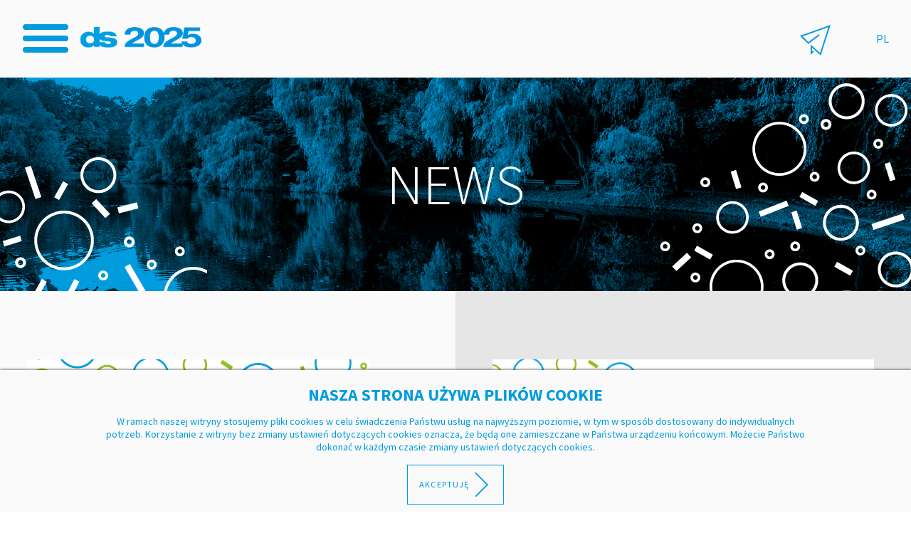

--- FILE ---
content_type: text/html; charset=utf-8
request_url: https://ds.szczecin.eu/en/news/9th-scandinavian-days
body_size: 5574
content:
<!DOCTYPE html>
<!--[if IEMobile 7]><html class="iem7"  lang="en" dir="ltr" class="no-js"  itemscope itemtype="http://schema.org/Article"><![endif]-->
<!--[if (lte IE 6)&(!IEMobile)]><html class="ie6 ie6-7 ie6-8"  lang="en" dir="ltr" class="no-js"  itemscope itemtype="http://schema.org/Article"><![endif]-->
<!--[if (IE 7)&(!IEMobile)]><html class="ie7 ie6-7 ie6-8"  lang="en" dir="ltr" class="no-js"  itemscope itemtype="http://schema.org/Article"><![endif]-->
<!--[if (IE 8)&(!IEMobile)]><html class="ie8 ie6-8"  lang="en" dir="ltr" class="no-js"  itemscope itemtype="http://schema.org/Article"><![endif]-->
<!--[if (gte IE 9)|(gt IEMobile 7)]><!--><html  lang="en" dir="ltr" class="no-js"  itemscope itemtype="http://schema.org/Article"><!--<![endif]-->
<head>
	<meta http-equiv="Content-Type" content="text/html; charset=utf-8" />
<meta name="description" content="We cordially invite you to the 9th Scandinavian Days. On the 11th-14th of May, Szczecin will once again become a little Scandinavia. Thank you for your commitment and participation in previous editions. We hope that this year you will also find many interesting events. See you!" />
<meta name="robots" content="follow, index" />
<meta name="keywords" content="dni skandynawskie, szczecin, AI, sztuczna inteligencja, konferencja, forum" />
<meta name="generator" content="SO FINE agency" />
<link rel="canonical" href="https://ds.szczecin.eu/en/news/9th-scandinavian-days" />
<link rel="shortlink" href="https://ds.szczecin.eu/en/node/511" />
<meta property="fb:app_id" content="1137230799641631" />
<meta property="og:site_name" content="Scandinavian Days 2025" />
<meta property="og:type" content="article" />
<meta property="og:url" content="https://ds.szczecin.eu/en/news/9th-scandinavian-days" />
<meta property="og:title" content="The 9th Scandinavian Days" />
<meta property="og:description" content="We cordially invite you to the 9th Scandinavian Days. On the 11th-14th of May, Szczecin will once again become a little Scandinavia. Thank you for your commitment and participation in previous editions. We hope that this year you will also find many interesting events. See you!" />
<meta property="og:updated_time" content="2023-04-11T20:33:18+02:00" />
<meta property="og:image" content="https://ds.szczecin.eu/sites/default/files/styles/480x320/public/default_images/zaslepka1.png?itok=qaDIBcW_" />
<meta property="og:image:url" content="https://ds.szczecin.eu/sites/default/files/styles/480x320/public/default_images/zaslepka1.png?itok=qaDIBcW_" />
<meta name="twitter:card" content="summary_large_image" />
<meta name="twitter:title" content="The 9th Scandinavian Days" />
<meta name="twitter:description" content="We cordially invite you to the 9th Scandinavian Days. On the 11th-14th of May, Szczecin will once again become a little Scandinavia. Thank you for your commitment and participation in previous" />
<meta name="twitter:image" content="https://ds.szczecin.eu/sites/default/files/styles/480x320/public/default_images/zaslepka1.png?itok=qaDIBcW_" />
<meta property="article:published_time" content="2023-04-11T20:33:18+02:00" />
<meta property="article:modified_time" content="2023-04-11T20:33:18+02:00" />
	<title>The 9th Scandinavian Days | Scandinavian Days 2025</title>
	<meta name="viewport" content="width=device-width, initial-scale=1">
	<link rel="apple-touch-icon" sizes="180x180" href="/icons/apple-touch-icon.png">
	<link rel="icon" type="image/png" sizes="32x32" href="/icons/favicon-32x32.png">
	<link rel="icon" type="image/png" sizes="16x16" href="/icons/favicon-16x16.png">
	<link rel="manifest" href="/icons/site.webmanifest">
	<link rel="mask-icon" href="/icons/safari-pinned-tab.svg" color="#5bbad5">
	<link rel="shortcut icon" href="/icons/favicon.ico">
	<meta name="msapplication-TileColor" content="#da532c">
	<meta name="msapplication-config" content="/icons/browserconfig.xml">
	<meta name="theme-color" content="#ffffff">
	<style type="text/css" media="all">
@import url("https://ds.szczecin.eu/modules/system/system.base.css?sce6sn");
@import url("https://ds.szczecin.eu/modules/system/system.menus.css?sce6sn");
@import url("https://ds.szczecin.eu/modules/system/system.messages.css?sce6sn");
@import url("https://ds.szczecin.eu/modules/system/system.theme.css?sce6sn");
</style>
<style type="text/css" media="all">
@import url("https://ds.szczecin.eu/modules/field/theme/field.css?sce6sn");
@import url("https://ds.szczecin.eu/modules/node/node.css?sce6sn");
@import url("https://ds.szczecin.eu/modules/user/user.css?sce6sn");
@import url("https://ds.szczecin.eu/sites/all/modules/views/css/views.css?sce6sn");
@import url("https://ds.szczecin.eu/sites/all/modules/ckeditor/css/ckeditor.css?sce6sn");
</style>
<style type="text/css" media="all">
@import url("https://ds.szczecin.eu/sites/all/modules/ctools/css/ctools.css?sce6sn");
@import url("https://ds.szczecin.eu/sites/all/modules/panels/css/panels.css?sce6sn");
</style>
<style type="text/css" media="all">
@import url("https://ds.szczecin.eu/sites/all/themes/forum/css/style.min.css?sce6sn");
</style>
		<script>
	  (function(i,s,o,g,r,a,m){i['GoogleAnalyticsObject']=r;i[r]=i[r]||function(){
	  (i[r].q=i[r].q||[]).push(arguments)},i[r].l=1*new Date();a=s.createElement(o),
	  m=s.getElementsByTagName(o)[0];a.async=1;a.src=g;m.parentNode.insertBefore(a,m)
	  })(window,document,'script','//www.google-analytics.com/analytics.js','ga');

	  ga('create', 'UA-70466927-2', 'auto');
	  ga('send', 'pageview');

	</script>
	</head>
<body class="html not-front not-logged-in no-sidebars page-node page-node- page-node-511 node-type-news i18n-en menu-push" >
	<!--[if lt IE 9]>
	<div class="old-ie">
		<div class="wrapper">
			<div>Przeglądarka (Internet Explorer), której używasz, jest przestarzała. Posiada ona udokumentowane <b>luki bezpieczeństwa, inne wady</b> oraz <b>ograniczoną funkcjonalność</b>. Tracisz możliwość skorzystania z pełni możliwości oferowanych przez niektóre strony internetowe. <a href="http://browser-update.org/update-browser.html#16@browser-update.org" target="_blank">Dowiedz się jak zaktualizować swoją przeglądarkę</a></div>
		</div>
	</div>
	<![endif]-->
		<nav class="spmenu" id="mobileMenu">
	<h3>Menu</h3>

			<a class="lang" href="/">PL</a>
	
	<a href="/en/news">News</a>
<a href="/en/program">Program</a>
<a href="/en/about">About event</a>
<a href="/en/history">History</a>
<a href="/en/contact">Contact</a>
		<a href="http://www.facebook.com/share.php?u=http%3A%2F%2Fds.szczecin.eu%2F&title=Scandinavian+Days+2025" class="icon icon-fb" target="_blank"></a>
	<a href="http://twitter.com/intent/tweet?status=Scandinavian+Days+2025+http%3A%2F%2Fds.szczecin.eu%2F" class="icon icon-tw" target="_blank"></a>
	<a href="https://www.linkedin.com/shareArticle?mini=true&url=http%3A%2F%2Fds.szczecin.eu%2F&title=Scandinavian+Days+2025" class="icon icon-in" target="_blank"></a>
	<a href="https://plus.google.com/share?url=http%3A%2F%2Fds.szczecin.eu%2F" class="icon icon-g" target="_blank" ></a>
</nav>
<div id="global" class="global_wrapper page">
	<nav id="main-nav">
		<div class="logo_wrap">
			<h1 class="logo en">
				<a href="/en" title="Home">Scandinavian Days 2025</a>
			</h1>
			<a id="menuPush" href="javascript:void(0)" class="hamburger-icon">
				<span></span>
			</a>
		</div>
		<div class="lang_wrap">
			<div class="lang clearfix">
				<div class="menu_item">

											<a href="/">PL</a>
					
				</div>
			</div>
		</div>

		<div class="social_wrap">
			<div class="social_item">
				<a href="#" class="icon-social-hover"><svg xmlns="http://www.w3.org/2000/svg" version="1.1" x="0" y="0" width="43.1" height="43.1" viewBox="0 0 43.1 43.1" xml:space="preserve"><polyline class="st0" points="18.9 37.1 16 39.9 16 29.8 28.8 41.3 41.5 1.6 1.8 15.8 11.8 25.5 27.2 13.9 "/></svg></a>
				<div class="icon-social-show">
					<div class="icon-social-show-inner">
						<a href="http://www.facebook.com/share.php?u=http%3A%2F%2Fds.szczecin.eu%2F&title=Scandinavian+Days+2025" class="icon icon-fb" target="_blank"></a>
						<a href="http://twitter.com/intent/tweet?status=Scandinavian+Days+2025+http%3A%2F%2Fds.szczecin.eu%2F" class="icon icon-tw" target="_blank"></a>
						<a href="https://www.linkedin.com/shareArticle?mini=true&url=http%3A%2F%2Fds.szczecin.eu%2F&title=Scandinavian+Days+2025" class="icon icon-in" target="_blank"></a>
						<a href="https://plus.google.com/share?url=http%3A%2F%2Fds.szczecin.eu%2F" class="icon icon-g" target="_blank" ></a>
					</div>
				</div>
			</div>
		</div>
		<!-- <a class="reg" href="https://rejestracja.ds.szczecin.eu/rejestracja?locale=pl" target="_blank">Registration</a> -->
		<!-- <a class="reg" href="/en/registration">Registration</a> -->
		<div class="menus_wrap">
			<div class="menus clearfix">
				<div class="menu_item">
					<ul class="main_menu"><li class="menu-772 active"><a href="/en/news">News</a></li>
<li class="menu-1612"><a href="/en/program">Program</a></li>
<li class="menu-612"><a href="/en/about">About event</a></li>
<li class="menu-774"><a href="/en/history">History</a></li>
<li class="menu-603"><a href="/en/contact">Contact</a></li>
</ul>				</div>
			</div>
		</div>
	</nav> <!-- /.nav -->

	<div id="block-system-main" class="block block-system">
		<div class="node node-news node-full node-news-full" >
	<header class="header">
		<div class="wrap">
			<div class="contain">
				<h2 class="light">News</h2>
			</div>
		</div>
	</header>

	<div id="page">
		<div class="col-6 wow fadeInLeft" data-wow-duration="500">
			<article class="main_news">
								<div class="content clearfix">
										<img src="https://ds.szczecin.eu/sites/default/files/styles/480x320/public/default_images/zaslepka1.png?itok=qaDIBcW_" alt="" />					<h3>The 9th Scandinavian Days</h3>
					<p>We cordially invite you to the 9th Scandinavian Days. On the 11th-14th of May, Szczecin will once again become a little Scandinavia. Thank you for your commitment and participation in previous editions. We hope that this year you will also find many interesting events.<br />
See you!</p>
<p> </p>
					11 04 2023 
				</div>
							</article>
		</div>
		<div class="col-6 wow fadeInRight" data-wow-duration="500">
			<aside class="news_list">
				<div class="view view-news view-id-news view-display-id-block_1 view-dom-id-dd9ea2b490d2847cdfb0535afe02067e">
  

        
  <div class="views-row views-row-1 views-row-odd views-row-first">
    	<div id="node-565" class="node node-news node-token node-news-token clearfix">
				<article class="clearfix">
									<div class="img" data-bg="https://ds.szczecin.eu/sites/default/files/styles/480x320/public/default_images/zaslepka1.png?itok=qaDIBcW_"></div>
						<div class="txt">
				<h4><a href="/en/news/we-cordially-invite-you-0">WE CORDIALLY INVITE YOU</a></h4>
				<p>WE CORDIALLY INVITE YOU<br />
We cordially invite you to the 11th Scandinavian Days, which will take place<br /></p>				<a href="/en/news/we-cordially-invite-you-0" class="blue">read more</a>
			</div>
		</article>
	</div>
  </div>
  <div class="views-row views-row-2 views-row-even">
    	<div id="node-560" class="node node-news node-token node-news-token clearfix">
				<article class="clearfix">
									<div class="img" data-bg="https://ds.szczecin.eu/sites/default/files/styles/480x320/public/default_images/zaslepka1.png?itok=qaDIBcW_"></div>
						<div class="txt">
				<h4><a href="/en/news/we-cordially-invite-you">WE CORDIALLY INVITE YOU </a></h4>
				<p>We cordially invite you to the 10th Scandinavian Days, which will take place on the 9<sup>th</sup>-12<sup>th</sup> of  May.</p>				<a href="/en/news/we-cordially-invite-you" class="blue">read more</a>
			</div>
		</article>
	</div>
  </div>
  <div class="views-row views-row-3 views-row-odd views-row-last">
    	<div id="node-559" class="node node-news node-token node-news-token clearfix">
				<article class="clearfix">
									<div class="img" data-bg="https://ds.szczecin.eu/sites/default/files/styles/480x320/public/default_images/zaslepka1.png?itok=qaDIBcW_"></div>
						<div class="txt">
				<h4><a href="/en/news/scandinavian-days-2023-thank-you-being-us">Scandinavian Days 2023. Thank you for being with us!</a></h4>
				<p> </p>
<p> </p>
				<a href="/en/news/scandinavian-days-2023-thank-you-being-us" class="blue">read more</a>
			</div>
		</article>
	</div>
  </div>
  
      <h2 class="element-invisible">Pages</h2><div class="item-list"><ul class="pager"><li class="pager-current first">1</li>
<li class="pager-item"><a title="Go to page 2" href="/en/news/9th-scandinavian-days?page=1">2</a></li>
<li class="pager-item"><a title="Go to page 3" href="/en/news/9th-scandinavian-days?page=2">3</a></li>
<li class="pager-next"><a href="/en/news/9th-scandinavian-days?page=1"> ›</a></li>
<li class="pager-last last"><a href="/en/news/9th-scandinavian-days?page=2"></a></li>
</ul></div>  
  </div>
			</aside>
		</div>
	</div>
</div>
</div>

		<div id="partners">
		
  

        
<div class="group wow fadeInUp" data-wow-duration="500">
	<!-- 2 -->
  <h3>Organizer</h3>
<ul>
	<li>
    <a href="http://www.szczecin.eu" target="_blank">
<img src="https://ds.szczecin.eu/sites/default/files/logo/logo_szczecin.png" width="266" height="125" alt="" /></a>    </li>
</ul>
</div>

<div class="group wow fadeInUp" data-wow-duration="500">
	<!-- 3 -->
  <h3>Strategic Honorary Partner</h3>
<ul>
	<li>
    <a href="http://polen.um.dk/pl.aspx" target="_blank">
<img src="https://ds.szczecin.eu/sites/default/files/logo/royal_danish_0.jpg" width="296" height="71" alt="" /></a>    </li>
</ul>
</div>

<div class="group wow fadeInUp" data-wow-duration="500">
	<!-- 4 -->
  <h3>
Honorary Partners</h3>
<ul>
	<li>
    <a href="http://www.swedenabroad.se" target="_blank">
<img src="https://ds.szczecin.eu/sites/default/files/logo/logo_szwecja_1.png" width="230" height="140" alt="" /></a>    </li>
	<li>
    <a href="http://www.norway.no/pl/poland/" target="_blank">
<img src="https://ds.szczecin.eu/sites/default/files/logo/001.jpg" width="231" height="141" alt="" /></a>    </li>
	<li>
    <a href="http://www.finland.pl/public/default.aspx?culture=pl-PL&contentlan=22" target="_blank">
<img src="https://ds.szczecin.eu/sites/default/files/logo/003.jpg" width="231" height="141" alt="" /></a>    </li>
	<li>
    <a href="http://www.spcc.pl/" target="_blank">
<img src="https://ds.szczecin.eu/sites/default/files/logo/logo_spcc.jpg.png" width="398" height="46" alt="" /></a>    </li>
</ul>
</div>

<div class="group wow fadeInUp" data-wow-duration="500">
<ul>
	<li>
    <a href="https://domskandynawski.eu/" target="_blank">
<img src="https://ds.szczecin.eu/sites/default/files/logo/ds.png" width="230" height="140" alt="" /></a>    </li>
	<li>
    <a href="http://saa.pl/" target="_blank">
<img src="https://ds.szczecin.eu/sites/default/files/logo/sa.jpg" width="230" height="140" alt="" /></a>    </li>
</ul>
</div>

<div class="group wow fadeInUp" data-wow-duration="500">
	<!-- 6 -->
  <h3>Main Partner</h3>
<ul>
	<li>
    <a href="https://eryk.pl/" target="_blank">
<img src="https://ds.szczecin.eu/sites/default/files/logo/eryk_horizontal_cmyk_1.png" width="254" height="54" alt="" /></a>    </li>
	<li>
    <a href="http://zwik.szczecin.pl" target="_blank">
<img src="https://ds.szczecin.eu/sites/default/files/logo/logo_zwik.png" width="230" height="140" alt="" /></a>    </li>
	<li>
    <a href="https://www.3shape.com/" target="_blank">
<img src="https://ds.szczecin.eu/sites/default/files/logo/3shape.jpg.png" width="313" height="138" alt="" /></a>    </li>
</ul>
</div>

<div class="group wow fadeInUp" data-wow-duration="500">
	<!-- 7 -->
  <h3>Partners</h3>
<ul>
	<li>
    <a href="https://www.vestas.com/en" target="_blank">
<img src="https://ds.szczecin.eu/sites/default/files/logo/vestas_1.png" width="284" height="158" alt="" /></a>    </li>
	<li>
    <a href="https://www.kongsberg.com/" target="_blank">
<img src="https://ds.szczecin.eu/sites/default/files/logo/logo_kong_0.png" width="149" height="150" alt="" /></a>    </li>
	<li>
    <a href="https://www.ikea.com/pl/pl/" target="_blank">
<img src="https://ds.szczecin.eu/sites/default/files/logo/ikea_0.jpg" width="100" height="41" alt="" /></a>    </li>
</ul>
</div>

<div class="group wow fadeInUp" data-wow-duration="500">
	<!-- 8 -->
  <h3>Supporting institutions and companies</h3>
<ul>
	<li>
    <a href="https://technopark-pomerania.pl/" target="_blank">
<img src="https://ds.szczecin.eu/sites/default/files/logo/technopark_0.jpg" width="250" height="96" alt="" /></a>    </li>
	<li>
    <a href="https://www.unityline.pl/" target="_blank">
<img src="https://ds.szczecin.eu/sites/default/files/logo/logo_unity.jpg" width="220" height="55" alt="" /></a>    </li>
	<li>
    <a href="https://fabrykawody.eu/" target="_blank">
<img src="https://ds.szczecin.eu/sites/default/files/logo/fabryka.png" width="199" height="199" alt="" /></a>    </li>
	<li>
    <a href="https://zstw.szczecin.pl/pl/home" target="_blank">
<img src="https://ds.szczecin.eu/sites/default/files/logo/zs.png" width="210" height="90" alt="" /></a>    </li>
	<li>
    <a href="https://trafo.art/" target="_blank">
<img src="https://ds.szczecin.eu/sites/default/files/logo/trafo_0.png" width="132" height="70" alt="" /></a>    </li>
	<li>
    <a href="https://krzemien.art/" target="_blank">
<img src="https://ds.szczecin.eu/sites/default/files/logo/krzem_1.png" width="235" height="55" alt="" /></a>    </li>
	<li>
    <a href="https://wspolczesny.szczecin.pl/" target="_blank">
<img src="https://ds.szczecin.eu/sites/default/files/logo/teatr_wspolczesny_0.png" width="160" height="160" alt="" /></a>    </li>
	<li>
    <a href="https://slowianin.org/" target="_blank">
<img src="https://ds.szczecin.eu/sites/default/files/logo/dom_kultury.png" width="207" height="102" alt="" /></a>    </li>
	<li>
    <a href="http://muzeumtechniki.eu/" target="_blank">
<img src="https://ds.szczecin.eu/sites/default/files/logo/muzeum_0.jpg" width="230" height="140" alt="" /></a>    </li>
	<li>
    <a href="http://www.klubskolwin.pl/" target="_blank">
<img src="https://ds.szczecin.eu/sites/default/files/logo/dkkskolwin2.jpg" width="185" height="140" alt="" /></a>    </li>
	<li>
    <a href="https://mbp.szczecin.pl/" target="_blank">
<img src="https://ds.szczecin.eu/sites/default/files/logo/mbp.jpg" width="208" height="140" alt="" /></a>    </li>
	<li>
    <a href="https://filharmonia.szczecin.pl/pl" target="_blank">
<img src="https://ds.szczecin.eu/sites/default/files/logo/4f020a86185353.y3jvccwxmdiyldgwmcw4ocww_1_0.png" width="240" height="188" alt="" /></a>    </li>
	<li>
    <a href="https://npb.usz.edu.pl/" target="_blank">
<img src="https://ds.szczecin.eu/sites/default/files/logo/04_logo_instytut_npb_1.jpg" width="480" height="292" alt="" /></a>    </li>
	<li>
    <a href="https://willa-lentza.pl/" target="_blank">
<img src="https://ds.szczecin.eu/sites/default/files/logo/willa.jpg.png" width="188" height="186" alt="" /></a>    </li>
	<li>
    <a href="https://gryfus.szczecin.pl/" target="_blank">
<img src="https://ds.szczecin.eu/sites/default/files/logo/gryf_0.png" width="100" height="100" alt="" /></a>    </li>
	<li>
    <a href="https://palac.szczecin.pl/category/75-lecie-palacu-mlodziezy/" target="_blank">
<img src="https://ds.szczecin.eu/sites/default/files/logo/75.png" width="350" height="122" alt="" /></a>    </li>
	<li>
    <a href="https://www.psew.pl/edu-power/" target="_blank">
<img src="https://ds.szczecin.eu/sites/default/files/logo/edu_power.jpg" width="209" height="209" alt="" /></a>    </li>
	<li>
    <a href="https://pikniknadodra.pl/" target="_blank">
<img src="https://ds.szczecin.eu/sites/default/files/logo/piknik_nad_odra_0.png" width="233" height="233" alt="" /></a>    </li>
	<li>
    <a href="" target="_blank">
<img src="https://ds.szczecin.eu/sites/default/files/logo/nordikowcy.png" width="65" height="66" alt="" /></a>    </li>
	<li>
    <a href="https://13muz.eu/" target="_blank">
<img src="https://ds.szczecin.eu/sites/default/files/logo/13muz.png" width="175" height="76" alt="" /></a>    </li>
	<li>
    <a href="https://www.akademiasztuki.eu/" target="_blank">
<img src="https://ds.szczecin.eu/sites/default/files/logo/akademia_sztuki_logo_cmyk.jpg_0.png" width="141" height="141" alt="" /></a>    </li>
	<li>
    <a href="https://mediadizajn.pl/" target="_blank">
<img src="https://ds.szczecin.eu/sites/default/files/logo/logo_h_kolor.png" width="375" height="60" alt="" /></a>    </li>
	<li>
    <a href="https://tabproject.org/" target="_blank">
<img src="https://ds.szczecin.eu/sites/default/files/logo/tab_logo.jpg_0.png" width="457" height="122" alt="" /></a>    </li>
</ul>
</div>
  
  
  	</div>
	
	<div id="extra" class="clearfix wow fadeInUp" data-wow-duration="500">
		<a href="/en/program" class="registration button wow zoomIn" data-wow-duration="500">Programme<span>Find out what <br>we have prepared for you</span></a>
		<a href="/en/contact" class="contact button wow zoomIn" data-wow-duration="500">Contact<span>Any questions? <br> Feel free to ask!</span></a>
	</div>

	<footer class="footer clearfix">
		<div class="footer_menus_wrap">
			<ul class="footer_menu"><li class="menu-772 first"><a href="/en/news">News</a></li>
<li class="menu-1612"><a href="/en/program">Program</a></li>
<li class="menu-612"><a href="/en/about">About event</a></li>
<li class="menu-774"><a href="/en/history">History</a></li>
<li class="menu-603 last"><a href="/en/contact">Contact</a></li>
</ul>		</div>
		<div class="footer_copy clearfix">
			<div class="left"><a href="http://www.szczecin.pl" title="um szczecin" target="_blank">Copyright © 2026 City of Szczecin</a></div>
			<div class="right"><a href="http://www.sofine.pl" title="SO FINE" target="_blank">Design and realization SO FINE</a></div>
		</div>
	</footer><!-- /.footer -->

</div> <!-- /.global_wrapper -->
		<script type="text/javascript" src="https://ds.szczecin.eu/sites/all/modules/jquery_update/replace/jquery/1.10/jquery.min.js?v=1.10.2"></script>
<script type="text/javascript" src="https://ds.szczecin.eu/misc/jquery-extend-3.4.0.js?v=1.10.2"></script>
<script type="text/javascript" src="https://ds.szczecin.eu/misc/jquery-html-prefilter-3.5.0-backport.js?v=1.10.2"></script>
<script type="text/javascript" src="https://ds.szczecin.eu/misc/jquery.once.js?v=1.2"></script>
<script type="text/javascript" src="https://ds.szczecin.eu/misc/drupal.js?sce6sn"></script>
<script type="text/javascript" src="https://ds.szczecin.eu/sites/all/modules/jquery_update/replace/ui/external/jquery.cookie.js?v=67fb34f6a866c40d0570"></script>
<script type="text/javascript" src="https://ds.szczecin.eu/sites/all/modules/jquery_update/replace/misc/jquery.form.min.js?v=2.69"></script>
<script type="text/javascript" src="https://ds.szczecin.eu/misc/ajax.js?v=7.89"></script>
<script type="text/javascript" src="https://ds.szczecin.eu/sites/all/modules/jquery_update/js/jquery_update.js?v=0.0.1"></script>
<script type="text/javascript" src="https://ds.szczecin.eu/sites/all/modules/views/js/base.js?sce6sn"></script>
<script type="text/javascript" src="https://ds.szczecin.eu/misc/progress.js?v=7.89"></script>
<script type="text/javascript" src="https://ds.szczecin.eu/sites/all/modules/views/js/ajax_view.js?sce6sn"></script>
<script type="text/javascript" src="https://ds.szczecin.eu/sites/all/themes/forum/dist/forum.min.js?sce6sn"></script>
<script type="text/javascript">
<!--//--><![CDATA[//><!--
jQuery.extend(Drupal.settings, {"basePath":"\/","pathPrefix":"en\/","setHasJsCookie":0,"ajaxPageState":{"theme":"forum","theme_token":"p-dzbF9OD299215fb20Osombtl4qMIu3Me7YmDoNx60","jquery_version":"1.10","js":{"sites\/all\/modules\/jquery_update\/replace\/jquery\/1.10\/jquery.min.js":1,"misc\/jquery-extend-3.4.0.js":1,"misc\/jquery-html-prefilter-3.5.0-backport.js":1,"misc\/jquery.once.js":1,"misc\/drupal.js":1,"sites\/all\/modules\/jquery_update\/replace\/ui\/external\/jquery.cookie.js":1,"sites\/all\/modules\/jquery_update\/replace\/misc\/jquery.form.min.js":1,"misc\/ajax.js":1,"sites\/all\/modules\/jquery_update\/js\/jquery_update.js":1,"sites\/all\/modules\/views\/js\/base.js":1,"misc\/progress.js":1,"sites\/all\/modules\/views\/js\/ajax_view.js":1,"sites\/all\/themes\/forum\/dist\/forum.min.js":1},"css":{"modules\/system\/system.base.css":1,"modules\/system\/system.menus.css":1,"modules\/system\/system.messages.css":1,"modules\/system\/system.theme.css":1,"modules\/field\/theme\/field.css":1,"modules\/node\/node.css":1,"modules\/user\/user.css":1,"sites\/all\/modules\/views\/css\/views.css":1,"sites\/all\/modules\/ckeditor\/css\/ckeditor.css":1,"sites\/all\/modules\/ctools\/css\/ctools.css":1,"sites\/all\/modules\/panels\/css\/panels.css":1,"sites\/all\/themes\/forum\/css\/style.min.css":1}},"lang":"en","views":{"ajax_path":"\/en\/views\/ajax","ajaxViews":{"views_dom_id:dd9ea2b490d2847cdfb0535afe02067e":{"view_name":"news","view_display_id":"block_1","view_args":"511","view_path":"node\/511","view_base_path":null,"view_dom_id":"dd9ea2b490d2847cdfb0535afe02067e","pager_element":0}}},"urlIsAjaxTrusted":{"\/en\/views\/ajax":true}});
//--><!]]>
</script>
</body>
</html>


--- FILE ---
content_type: text/css
request_url: https://ds.szczecin.eu/sites/all/themes/forum/css/style.min.css?sce6sn
body_size: 10956
content:
@import url(https://fonts.googleapis.com/css?family=Source+Sans+Pro:300,400,600,700&subset=latin,latin-ext);a{outline:0;outline:none}a:hover,a:active,a:focus{outline:0;outline:none}html{-webkit-box-sizing:border-box;box-sizing:border-box}*,*:before,*:after{-webkit-box-sizing:border-box;box-sizing:border-box}article,aside,details,figcaption,figure,footer,header,hgroup,nav,section,summary{display:block}audio,canvas,video{display:inline-block}audio:not([controls]){display:none;height:0}[hidden],template{display:none}html{background:white;color:white;-webkit-text-size-adjust:100%;-ms-text-size-adjust:100%}html,button,input,select,textarea{font-family:"Source Sans Pro", sans-serif}body{margin:0;overflow-x:hidden}a{background:transparent;-webkit-transition:color .25s ease-in-out;-o-transition:color .25s ease-in-out;transition:color .25s ease-in-out;color:#009cdd;text-decoration:none;font-weight:400}a:hover,a:active{outline:0}strong a{font-weight:600}h1{font-size:4.2rem;margin:0.67em 0}h2{font-size:3.6rem;margin:0.83em 0}h3{font-size:2.2rem;margin:1em 0}h4{font-size:1.5rem;margin:1.33em 0}h5{font-size:1rem;margin:1.67em 0}h6{font-size:0.75rem;margin:2.33em 0}h1,h2,h3,h4,h5,h6{font-weight:300}abbr[title]{border-bottom:1px dotted}b,strong{font-weight:bold}dfn{font-style:italic}mark{background:#ff0;color:#000}code,kbd,pre,samp{font-family:monospace, serif;font-size:1em}pre{white-space:pre;white-space:pre-wrap;word-wrap:break-word}q{quotes:"\201C" "\201D" "\2018" "\2019"}q:before,q:after{content:'';content:none}small{font-size:80%}sub,sup{font-size:75%;line-height:0;position:relative;vertical-align:baseline}sup{top:-0.5em}sub{bottom:-0.25em}ul{list-style-type:none;padding-left:0}img{border:0;max-width:100%}svg{max-width:100%}svg:not(:root){overflow:hidden}figure{margin:0}fieldset{border:1px solid #c0c0c0;margin:0 2px;padding:0.35em 0.625em 0.75em}legend{border:0;padding:0;white-space:normal}button,input,select,textarea{font-family:inherit;font-size:100%;margin:0;vertical-align:baseline}button,input{line-height:normal}button,select{text-transform:none}button,html input[type="button"],input[type="reset"],input[type="submit"]{-webkit-appearance:button;cursor:pointer}button[disabled],input[disabled]{cursor:default}button::-moz-focus-inner,input::-moz-focus-inner{border:0;padding:0}textarea{overflow:auto;vertical-align:top}table{border-collapse:collapse;border-spacing:0}input[type="search"]{-webkit-appearance:textfield;-webkit-box-sizing:content-box;box-sizing:content-box}input[type="search"]::-webkit-search-cancel-button,input[type="search"]::-webkit-search-decoration{-webkit-appearance:none}input[type="checkbox"],input[type="radio"]{-webkit-box-sizing:border-box;box-sizing:border-box;padding:0}#admin-menu,#menu{display:none}html body.admin-menu{margin-top:0 !important}.slick-slider{position:relative;display:block;-webkit-box-sizing:border-box;box-sizing:border-box;-webkit-touch-callout:none;-webkit-user-select:none;-moz-user-select:none;-ms-user-select:none;user-select:none;-ms-touch-action:pan-y;touch-action:pan-y;-webkit-tap-highlight-color:transparent}.slick-list{position:relative;overflow:hidden;display:block;margin:0;padding:0}.slick-list:focus{outline:none}.slick-list.dragging{cursor:pointer;cursor:hand}.slick-slider .slick-track,.slick-slider .slick-list{-webkit-transform:translate3d(0, 0, 0);-ms-transform:translate3d(0, 0, 0);transform:translate3d(0, 0, 0)}.slick-track{position:relative;left:0;top:0;display:block;margin-left:auto;margin-right:auto}.slick-track:before,.slick-track:after{content:"";display:table}.slick-track:after{clear:both}.slick-loading .slick-track{visibility:hidden}.slick-slide{float:left;height:100%;min-height:1px;display:none}[dir="rtl"] .slick-slide{float:right}.slick-slide img{display:block}.slick-slide.slick-loading img{display:none}.slick-slide.dragging img{pointer-events:none}.slick-initialized .slick-slide{display:block}.slick-loading .slick-slide{visibility:hidden}.slick-vertical .slick-slide{display:block;height:auto;border:1px solid transparent}.slick-arrow.slick-hidden{display:none}/*!
Animate.css - http://daneden.me/animate
Licensed under the MIT license - http://opensource.org/licenses/MIT
Copyright (c) 2015 Daniel Eden
*/body{-webkit-backface-visibility:hidden}.animated{-webkit-animation-duration:calc( 1s);animation-duration:calc( 1s);-webkit-animation-fill-mode:both;animation-fill-mode:both}.animated.infinite{-webkit-animation-iteration-count:infinite;animation-iteration-count:infinite}.animated.hinge{-webkit-animation-duration:calc( 1s * 2);animation-duration:calc( 1s * 2)}.animated.bounceIn,.animated.bounceOut{-webkit-animation-duration:calc( 1s * 0.75);animation-duration:calc( 1s * 0.75)}.animated.flipOutX,.animated.flipOutY{-webkit-animation-duration:calc( 1s * 0.75);animation-duration:calc( 1s * 0.75)}@-webkit-keyframes fadeIn{0%{opacity:0}100%{opacity:1}}@keyframes fadeIn{0%{opacity:0}100%{opacity:1}}.fadeIn{-webkit-animation-name:fadeIn;animation-name:fadeIn}@-webkit-keyframes fadeInDown{0%{opacity:0;-webkit-transform:translateY(-20px)}100%{opacity:1;-webkit-transform:translateY(0)}}@keyframes fadeInDown{0%{opacity:0;-webkit-transform:translateY(-20px);transform:translateY(-20px)}100%{opacity:1;-webkit-transform:translateY(0);transform:translateY(0)}}.fadeInDown{-webkit-animation-name:fadeInDown;animation-name:fadeInDown}@-webkit-keyframes fadeInLeft{0%{opacity:0;-webkit-transform:translateX(-20px)}100%{opacity:1;-webkit-transform:translateX(0)}}@keyframes fadeInLeft{0%{opacity:0;-webkit-transform:translateX(-20px);transform:translateX(-20px)}100%{opacity:1;-webkit-transform:translateX(0);transform:translateX(0)}}.fadeInLeft{-webkit-animation-name:fadeInLeft;animation-name:fadeInLeft}@-webkit-keyframes fadeInRight{0%{opacity:0;-webkit-transform:translateX(20px)}100%{opacity:1;-webkit-transform:translateX(0)}}@keyframes fadeInRight{0%{opacity:0;-webkit-transform:translateX(20px);transform:translateX(20px)}100%{opacity:1;-webkit-transform:translateX(0);transform:translateX(0)}}.fadeInRight{-webkit-animation-name:fadeInRight;animation-name:fadeInRight}@-webkit-keyframes fadeInUp{0%{opacity:0;-webkit-transform:translateY(20px)}100%{opacity:1;-webkit-transform:translateY(0)}}@keyframes fadeInUp{0%{opacity:0;-webkit-transform:translateY(20px);transform:translateY(20px)}100%{opacity:1;-webkit-transform:translateY(0);transform:translateY(0)}}.fadeInUp{-webkit-animation-name:fadeInUp;animation-name:fadeInUp;width:100%;}@-webkit-keyframes flipInY{0%{-webkit-transform:perspective(400px) rotateY(90deg);opacity:0}40%{-webkit-transform:perspective(400px) rotateY(-10deg)}70%{-webkit-transform:perspective(400px) rotateY(10deg)}100%{-webkit-transform:perspective(400px) rotateY(0deg);opacity:1}}@keyframes flipInY{0%{-webkit-transform:perspective(400px) rotateY(90deg);transform:perspective(400px) rotateY(90deg);opacity:0}40%{-webkit-transform:perspective(400px) rotateY(-10deg);transform:perspective(400px) rotateY(-10deg)}70%{-webkit-transform:perspective(400px) rotateY(10deg);transform:perspective(400px) rotateY(10deg)}100%{-webkit-transform:perspective(400px) rotateY(0deg);transform:perspective(400px) rotateY(0deg);opacity:1}}.flipInY{-webkit-backface-visibility:visible !important;backface-visibility:visible !important;-webkit-animation-name:flipInY;animation-name:flipInY}@-webkit-keyframes zoomIn{0%{opacity:0;-webkit-transform:scale3d(0.3, 0.3, 0.3)}50%{opacity:1}}@keyframes zoomIn{0%{opacity:0;-webkit-transform:scale3d(0.3, 0.3, 0.3);transform:scale3d(0.3, 0.3, 0.3)}50%{opacity:1}}.zoomIn{-webkit-animation-name:zoomIn;animation-name:zoomIn}.slick-prev,.slick-next{position:absolute;display:block;height:20px;width:20px;line-height:0px;font-size:0px;cursor:pointer;background-color:transparent;top:50%;margin-top:-10px;padding:0;border:none;outline:none}.slick-prev.slick-disabled:before,.slick-next.slick-disabled:before{opacity:0.25}.slick-prev{left:-30px}[dir="rtl"] .slick-prev{left:auto;right:-30px}.slick-next{right:-30px}[dir="rtl"] .slick-next{left:-30px;right:auto}.slick-slider{margin-bottom:30px}.list_orage_dot{color:#555555;font-size:1.7rem}.list_orage_dot li{padding-left:1.7rem;position:relative}.list_orage_dot li:before{position:absolute;top:1rem;left:.3rem;width:.3em;height:.3em;content:'';background:#009cdd;border-radius:50%}.tl{text-align:left}.tr{text-align:right}.blue{color:#009cdd;font-weight:300}.dt{display:block;width:100%;height:100%}@media screen and (min-width: 768px){.dt{display:table}}.dtc{display:inline-block;height:100%;vertical-align:middle;text-align:center}@media screen and (min-width: 768px){.dtc{display:table-cell}}.din{display:inline-block}.vtop{vertical-align:top}img{height:auto}.clearfix:after{content:"";display:table;clear:both}.wrap-80p{margin:0 auto;width:95%}@media screen and (min-width: 568px){.wrap-80p{width:80%}}.wrap-768{margin:0 auto;padding:0 2%;width:100%}@media screen and (min-width: 768px){.wrap-768{width:768px}}.wrap-1200{margin:0 auto;padding:0 2%;width:100%}@media screen and (min-width: 1200px){.wrap-1200{width:1200px}}.center{text-align:center;margin:0 auto;padding:0 2%;width:100%}@media screen and (min-width: 768px){.center{width:768px}}.slick-prev,.slick-next{display:none !important}@media screen and (min-width: 768px){.slick-prev,.slick-next{display:inline-block !important}}.slick-prev::before,.slick-next::before{display:none}.slick-prev{width:21.8px;height:40.2px;background-image:url("../img/icons/ikona_strzalka_prawo.svg");background-repeat:no-repeat;background-size:contain;-webkit-transform:rotate(-180deg);-ms-transform:rotate(-180deg);transform:rotate(-180deg);z-index:9999}.slick-next{width:21.8px;height:40.2px;background-image:url("../img/icons/ikona_strzalka_prawo.svg");background-repeat:no-repeat;background-size:contain;z-index:9999}.yt{position:relative;padding-bottom:56.25%;padding-top:25px;height:0;margin-bottom:1em}.yt iframe{position:absolute;top:0;left:0;width:100%;height:100%}#cookieinfo{position:fixed;left:0px;bottom:0px;right:0px;padding:20px;-webkit-box-shadow:0px -1px 3px rgba(0,0,0,0.5);box-shadow:0px -1px 3px rgba(0,0,0,0.5);z-index:99999999;background:#fafafa;color:#009cdd;text-align:center;font-size:0.625em}@media screen and (min-width: 768px){#cookieinfo{height:200px;font-size:0.875em}}#cookieinfo .dt{margin:0 auto}@media screen and (min-width: 768px){#cookieinfo .dt{width:80%}}#cookieinfo .text{width:100%}@media screen and (min-width: 768px){#cookieinfo .text{width:60%}}#cookieinfo i{display:block;margin:0 auto}#cookieinfo h6{text-transform:uppercase;margin:0;font-size:1.7em;font-weight:700}#cookieinfo p{max-width:none;margin-bottom:1rem}#cookieinfo a{background-color:transparent;border-color:#009cdd;color:#009cdd;margin-top:1rem}@media screen and (min-width: 768px){#cookieinfo a{margin:0}}#cookieinfo a span:last-child:after{background-image:url("../img/icons/ikona_strzalka_prawo.svg")}.old-ie{background:#fafafa;color:#009cdd}.old-ie .wrapper{width:80%;margin:0 auto;line-height:16px;padding:50px 0}.old-ie .wrapper a{text-decoration:underline;font-style:italic;font-weight:bold}.row:after{display:block;clear:both;content:''}.row+.row{margin-top:0}[class^="col-"]{float:left;margin-right:0;-webkit-box-sizing:border-box;box-sizing:border-box}[class^="col-"]:last-child{margin-right:0%}.col-6,.col-7,.col-8,.col-9,.col-10,.col-11,.col-12{width:100%}@media screen and (min-width: 1024px){.col-1{width:8.33333%}.col-2{width:16.66667%}.col-3{width:25%}.col-4{width:33.33333%}.col-5{width:41.66667%}.col-6{width:50%}.col-7{width:58.33333%}.col-8{width:66.66667%}.col-9{width:75%}.col-10{width:83.33333%}.col-11{width:91.66667%}}.mfp-bg{top:0;left:0;width:100%;height:100%;z-index:1042;overflow:hidden;position:fixed;background:#0b0b0b;opacity:0.8}.mfp-wrap{top:0;left:0;width:100%;height:100%;z-index:1043;position:fixed;outline:none !important;-webkit-backface-visibility:hidden}.mfp-container{text-align:center;position:absolute;width:100%;height:100%;left:0;top:0;padding:0 8px;-webkit-box-sizing:border-box;box-sizing:border-box}.mfp-container:before{content:'';display:inline-block;height:100%;vertical-align:middle}.mfp-align-top .mfp-container:before{display:none}.mfp-content{position:relative;display:inline-block;vertical-align:middle;margin:0 auto;text-align:left;z-index:1045}.mfp-inline-holder .mfp-content,.mfp-ajax-holder .mfp-content{width:100%;cursor:auto}.mfp-ajax-cur{cursor:progress}.mfp-zoom-out-cur,.mfp-zoom-out-cur .mfp-image-holder .mfp-close{cursor:-webkit-zoom-out;cursor:zoom-out}.mfp-zoom{cursor:pointer;cursor:-webkit-zoom-in;cursor:zoom-in}.mfp-auto-cursor .mfp-content{cursor:auto}.mfp-close,.mfp-arrow,.mfp-preloader,.mfp-counter{-webkit-user-select:none;-moz-user-select:none;-ms-user-select:none;user-select:none}.mfp-loading.mfp-figure{display:none}.mfp-hide{display:none !important}.mfp-preloader{color:#CCC;position:absolute;top:50%;width:auto;text-align:center;margin-top:-0.8em;left:8px;right:8px;z-index:1044}.mfp-preloader a{color:#CCC}.mfp-preloader a:hover{color:#FFF}.mfp-s-ready .mfp-preloader{display:none}.mfp-s-error .mfp-content{display:none}button.mfp-close,button.mfp-arrow{overflow:visible;cursor:pointer;background:transparent;border:0;-webkit-appearance:none;display:block;outline:none;padding:0;z-index:1046;-webkit-box-shadow:none;box-shadow:none;-ms-touch-action:manipulation;touch-action:manipulation}button::-moz-focus-inner{padding:0;border:0}.mfp-close{width:44px;height:44px;line-height:44px;position:absolute;right:0;top:0;text-decoration:none;text-align:center;opacity:0.65;padding:0 0 18px 10px;color:#FFF;font-style:normal;font-size:28px;font-family:Arial, Baskerville, monospace}.mfp-close:hover,.mfp-close:focus{opacity:1}.mfp-close:active{top:1px}.mfp-close-btn-in .mfp-close{color:#333}.mfp-image-holder .mfp-close,.mfp-iframe-holder .mfp-close{color:#FFF;right:-6px;text-align:right;padding-right:6px;width:100%}.mfp-counter{position:absolute;top:0;right:0;color:#CCC;font-size:12px;line-height:18px;white-space:nowrap}.mfp-arrow{position:absolute;opacity:0.65;margin:0;top:50%;margin-top:-55px;padding:0;width:90px;height:110px;-webkit-tap-highlight-color:rgba(0,0,0,0)}.mfp-arrow:active{margin-top:-54px}.mfp-arrow:hover,.mfp-arrow:focus{opacity:1}.mfp-arrow:before,.mfp-arrow:after{content:'';display:block;width:0;height:0;position:absolute;left:0;top:0;margin-top:35px;margin-left:35px;border:medium inset transparent}.mfp-arrow:after{border-top-width:13px;border-bottom-width:13px;top:8px}.mfp-arrow:before{border-top-width:21px;border-bottom-width:21px;opacity:0.7}.mfp-arrow-left{left:0}.mfp-arrow-left:after{border-right:17px solid #FFF;margin-left:31px}.mfp-arrow-left:before{margin-left:25px;border-right:27px solid #3F3F3F}.mfp-arrow-right{right:0}.mfp-arrow-right:after{border-left:17px solid #FFF;margin-left:39px}.mfp-arrow-right:before{border-left:27px solid #3F3F3F}.mfp-iframe-holder{padding-top:40px;padding-bottom:40px}.mfp-iframe-holder .mfp-content{line-height:0;width:100%;max-width:900px}.mfp-iframe-holder .mfp-close{top:-40px}.mfp-iframe-scaler{width:100%;height:0;overflow:hidden;padding-top:56.25%}.mfp-iframe-scaler iframe{position:absolute;display:block;top:0;left:0;width:100%;height:100%;-webkit-box-shadow:0 0 8px rgba(0,0,0,0.6);box-shadow:0 0 8px rgba(0,0,0,0.6);background:#000}img.mfp-img{width:auto;max-width:100%;height:auto;display:block;line-height:0;-webkit-box-sizing:border-box;box-sizing:border-box;padding:40px 0 40px;margin:0 auto}.mfp-figure{line-height:0}.mfp-figure:after{content:'';position:absolute;left:0;top:40px;bottom:40px;display:block;right:0;width:auto;height:auto;z-index:-1;-webkit-box-shadow:0 0 8px rgba(0,0,0,0.6);box-shadow:0 0 8px rgba(0,0,0,0.6);background:#444}.mfp-figure small{color:#BDBDBD;display:block;font-size:12px;line-height:14px}.mfp-figure figure{margin:0}.mfp-bottom-bar{margin-top:-36px;position:absolute;top:100%;left:0;width:100%;cursor:auto}.mfp-title{text-align:left;line-height:18px;color:#F3F3F3;word-wrap:break-word;padding-right:36px}.mfp-image-holder .mfp-content{max-width:100%}.mfp-gallery .mfp-image-holder .mfp-figure{cursor:pointer}@media screen and (max-width: 800px) and (orientation: landscape), screen and (max-height: 300px){.mfp-img-mobile .mfp-image-holder{padding-left:0;padding-right:0}.mfp-img-mobile img.mfp-img{padding:0}.mfp-img-mobile .mfp-figure:after{top:0;bottom:0}.mfp-img-mobile .mfp-figure small{display:inline;margin-left:5px}.mfp-img-mobile .mfp-bottom-bar{background:rgba(0,0,0,0.6);bottom:0;margin:0;top:auto;padding:3px 5px;position:fixed;-webkit-box-sizing:border-box;box-sizing:border-box}.mfp-img-mobile .mfp-bottom-bar:empty{padding:0}.mfp-img-mobile .mfp-counter{right:5px;top:3px}.mfp-img-mobile .mfp-close{top:0;right:0;width:35px;height:35px;line-height:35px;background:rgba(0,0,0,0.6);position:fixed;text-align:center;padding:0}}@media all and (max-width: 900px){.mfp-arrow{-webkit-transform:scale(0.75);-ms-transform:scale(0.75);transform:scale(0.75)}.mfp-arrow-left{-webkit-transform-origin:0;-ms-transform-origin:0;transform-origin:0}.mfp-arrow-right{-webkit-transform-origin:100%;-ms-transform-origin:100%;transform-origin:100%}.mfp-container{padding-left:6px;padding-right:6px}}.headline{display:table;width:100%;position:relative}.headline h4{text-transform:uppercase;font-weight:700;font-size:1.4em;display:inline-block;padding-right:1em;background-color:white;z-index:9;position:relative}.headline span{font-size:.8em;font-weight:200}.headline hr{position:absolute;width:100%;top:0;left:0;margin:2.8em 0}.subtitle{margin:0;text-transform:uppercase;color:#333333;font-weight:700;font-size:1.5em}#page{position:relative;display:inline-block;color:#333333;width:100%;background-color:#fafafa;padding-top:3em;padding-bottom:3em}#page article.main_news h3{font-weight:700;font-size:2em;margin-top:0}#page article.main_news p{font-size:1em;margin:0 0 1rem;font-weight:400}#page article.main_news p:nth-of-type(1){font-weight:700}#page .peoples{display:block;margin:0 auto;padding-top:4em;width:100%}@media screen and (min-width: 1024px){#page .peoples{width:80%}}#page .peoples h4{font-size:1.5em;font-weight:700;text-transform:uppercase;margin:.5em 0 0}#page .peoples h4 a{font-weight:700;color:#333333}#page .peoples h5{font-size:1em;margin:0 0 1.4em}#page .peoples .full{height:0;overflow:hidden;-webkit-transition:height .4s ease-in-out;-o-transition:height .4s ease-in-out;transition:height .4s ease-in-out}#page .peoples .node{position:relative;padding-bottom:2em}#page .peoples .node:before{content:'';position:absolute;display:block;bottom:0;left:50%;-webkit-transform:translateX(-50%);-ms-transform:translateX(-50%);transform:translateX(-50%);height:1px;width:70%;background-color:#fafafa}#page .peoples .img{position:relative;vertical-align:top;display:block;background-size:cover;width:100%;padding-top:70%;background-size:contain;background-repeat:no-repeat;background-position:center center;margin-bottom:2em}@media screen and (min-width: 568px){#page .peoples .img{margin:2em 0 0}}@media screen and (min-width: 768px){#page .peoples .img{width:25%;margin-right:3em;padding-top:25%;float:left}}#page .peoples .img:after{content:'';position:absolute;top:1.2em;right:-3em;width:1px;height:3em;background-color:#009cdd;display:none}@media screen and (min-width: 768px){#page .peoples .img:after{display:block}}#page .peoples .txt{display:inline-block;width:100%}@media screen and (min-width: 768px){#page .peoples .txt{width:69%;padding-left:3em}}#page .peoples.slide{width:100%;padding-top:2em}#page .peoples.slide .views-row{width:100%;display:inline-block;vertical-align:top}@media screen and (min-width: 768px){#page .peoples.slide .views-row{width:49%}}#page .peoples.slide .node:before{display:none}#page .peoples.slide .img{margin-right:1em}#page .peoples.slide .img:after{right:-2em}#page .peoples.slide article{padding-bottom:0}#page .news_list{display:block;margin:0 auto;width:100%}@media screen and (min-width: 768px){#page .news_list{width:95%}}#page .news_list h4{margin:0;font-size:1.3125em;line-height:1.1em}@media screen and (min-width: 1200px){#page .news_list h4{font-size:1.75em}}#page .news_list h4 a{color:#333333;font-weight:700;-webkit-transition:color .5s;-o-transition:color .5s;transition:color .5s}#page .news_list .node{position:relative;margin-bottom:2rem;background:white;overflow:hidden}#page .news_list .node:hover h4 a{color:#858585}#page .news_list .node article{height:inherit}#page .news_list .node p{font-size:1em}@media screen and (min-width: 568px){#page .news_list .node{height:17em}}@media screen and (min-width: 1024px){#page .news_list .node{height:initial}}@media screen and (min-width: 1200px){#page .news_list .node{height:17em}}#page .news_list .img{position:relative;vertical-align:top;display:block;background-size:contain;background-repeat:no-repeat;background-position:center center;width:100%;padding-top:40%;float:left;background-size:cover}@media screen and (min-width: 568px){#page .news_list .img{width:40%;padding-top:0;height:inherit}}@media screen and (min-width: 1024px){#page .news_list .img{width:100%;padding-top:40%;height:initial}}@media screen and (min-width: 1200px){#page .news_list .img{width:40%;padding-top:0;height:inherit}}#page .news_list .txt{display:inline-block;width:100%;padding:1rem}@media screen and (min-width: 568px){#page .news_list .txt{width:60%}}@media screen and (min-width: 1024px){#page .news_list .txt{width:100%}}@media screen and (min-width: 1200px){#page .news_list .txt{width:60%}}#page .news_list .txt .blue{float:right}#page .gallery{display:block;margin:0 auto;padding:4em 0;width:100%}@media screen and (min-width: 768px){#page .gallery{width:80%}}#page .gallery .slick-slide img{margin:0 auto;padding:0 1em}@media screen and (min-width: 768px){#page .gallery .slick-slide img{padding:0}}#page .download .headline hr{margin:2.2em 0}#page .download h4{text-transform:uppercase;font-weight:700;font-size:1em;margin-right:2em;display:inline-block}#page .download ul{margin:0 auto;text-align:center}#page .download ul li{position:relative;display:inline-block;padding:0 2em 1em;text-align:center;max-width:150px;vertical-align:top}#page .download ul li a{display:block;color:#333333;font-size:.8em}#page .download ul li i{display:block;margin:0 auto 1em}#page .content h3{font-weight:600}#page .content .r{text-align:right}#page .content img{margin-bottom:2.4rem;height:auto !important}@media screen and (min-width: 768px){#page .content img{display:block}}#page .content ul,#page .content ol{font-size:1.6rem;font-weight:300}#page .content ul{padding-left:1.7rem}#page .content ul li{position:relative;padding-left:2.3rem}#page .content ul li:before{position:absolute;top:1rem;left:.3rem;width:.3em;height:.3em;content:'';background:#009cdd;border-radius:50%}#page .pager li{margin:0;padding:.2em}#page .pager li a{color:rgba(0,156,221,0.8)}#page .pager li.pager-first,#page .pager li.pager-last{display:none}#page .pager li.pager-current{color:#009cdd}.button{display:inline-block;color:#fff;background:rgba(0,0,0,0.2);padding:1rem 2.3rem;cursor:pointer;position:relative;overflow:hidden;text-decoration:none;text-transform:uppercase;letter-spacing:.1em;line-height:1.4rem;font-size:0.875em;-webkit-transition:background .4s ease-in-out;-o-transition:background .4s ease-in-out;transition:background .4s ease-in-out;background:#232d7d;font-weight:400;border:1px solid white}@media screen and (min-width: 1024px){.button{padding:1rem 3rem 1rem 1rem}}.button span{position:relative;z-index:2}.button span:last-child:after{position:absolute;width:1.5rem;height:2.2rem;content:'';background:url("../img/icons/ikona_strzalka_prawo_biala.svg") no-repeat;background-size:contain;top:50%;-webkit-transform:translateY(-50%);-ms-transform:translateY(-50%);transform:translateY(-50%);right:-2rem}.button.large{padding:2.9rem 5.5rem}@media screen and (min-width: 1024px){.button.large{padding:2.5rem 3rem}}.main_menu{width:100%}@media screen and (min-width: 1200px){.main_menu{height:6.8rem}}.logo_wrap{width:175px;height:6rem;line-height:6rem;text-align:center;float:left;margin-left:7rem}@media screen and (min-width: 1500px){.logo_wrap{margin-left:20px}}h1.logo{display:block;margin:0;text-indent:-999rem;width:100%;height:6.5rem;background-image:url(../img/dni_2025_logo.png);background-repeat:no-repeat;background-size:contain;background-position:center center;position:relative;vertical-align:middle}h1.logo a{position:absolute;top:0;left:0;bottom:0;right:0}#main-nav{height:6.8rem;line-height:6.8rem;background:#fafafa;width:100%;z-index:9999;position:relative}.reg{font-size:1em;padding:0 1rem;height:6.8rem;background:#009cdd;float:right;position:relative;color:white;text-align:center;text-transform:uppercase;-webkit-transition:background-color 0.5s;-o-transition:background-color 0.5s;transition:background-color 0.5s}.reg:hover{background-color:#232d7d}.social_wrap{width:6.8rem;height:6.8rem;display:none;float:right;position:relative;-webkit-transition:background-color 0.5s;-o-transition:background-color 0.5s;transition:background-color 0.5s}@media screen and (min-width: 480px){.social_wrap{display:block}}.social_wrap .social_item{height:6.8rem;line-height:6.8rem}.social_wrap:hover{background-color:#232d7d}.social_wrap:hover svg{stroke:white}.social_wrap .icon-social-show{height:0;z-index:999;position:absolute;top:0;left:0px;overflow:hidden;-webkit-transform:translate(0, 6.8rem);-ms-transform:translate(0, 6.8rem);transform:translate(0, 6.8rem)}.social_wrap .icon-social-show .icon-social-show-inner{height:auto;position:relative;display:inline-block;background-color:#fafafa}.social_wrap .icon-social-show .icon-social-show-inner .icon{height:3.4rem;width:3.4rem;display:inline-block;float:left;padding:15px;-webkit-transition:all 0.5s;-o-transition:all 0.5s;transition:all 0.5s;background-size:25px;background-position:center center}.social_wrap .icon-social-show .icon-social-show-inner .icon:hover{background-color:#e6e6e6}.hamburger-icon{width:4rem;height:2.5rem;display:block;position:absolute;padding-top:1rem;top:2.15rem;left:4rem;-webkit-transform:translateX(-50%);-ms-transform:translateX(-50%);transform:translateX(-50%)}@media screen and (min-width: 1500px){.hamburger-icon{display:none}}.hamburger-icon span{display:block;height:.5rem;width:100%;background:#009cdd;border-radius:5px;-webkit-transition:all 0.3s ease;-o-transition:all 0.3s ease;transition:all 0.3s ease}.hamburger-icon:before,.hamburger-icon:after{position:absolute;content:'';height:.5rem;width:100%;left:0;background:#009cdd;border-radius:5px;-webkit-transition:all 0.3s ease;-o-transition:all 0.3s ease;transition:all 0.3s ease}.hamburger-icon:before{top:0}.hamburger-icon:after{bottom:0}.hamburger-icon.active:before{top:14px;-webkit-transform:rotate(45deg);-ms-transform:rotate(45deg);transform:rotate(45deg)}.hamburger-icon.active span{opacity:0}.hamburger-icon.active:after{bottom:14px;-webkit-transform:rotate(-45deg);-ms-transform:rotate(-45deg);transform:rotate(-45deg)}.menus_wrap{display:none;min-width:54em}@media screen and (min-width: 1500px){.menus_wrap{display:block;float:right}}.logged-in .menus_wrap{min-width:56em}.lang_wrap{display:none;width:5rem;position:relative;float:right}@media screen and (min-width: 568px){.lang_wrap{display:block}}.footer{background-color:#333333}.footer a{text-decoration:none;font-size:1em;text-transform:uppercase;color:white}.footer a.active,.footer a:hover{color:#fafafa}.footer .footer_menus_wrap{width:100%;margin:0 auto;text-align:center}@media screen and (min-width: 768px){.footer .footer_menus_wrap{height:4rem;line-height:4rem}}@media screen and (min-width: 1024px){.footer .footer_menus_wrap{width:60%}}.footer .footer_menus_wrap ul{margin:0 auto}.footer .footer_menus_wrap ul li{padding:2rem 2rem;display:inline-block;vertical-align:middle}@media screen and (min-width: 768px){.footer .footer_menus_wrap ul li{height:4rem;line-height:4rem;padding:0 2rem;text-align:center}}.footer_copy{background-color:#666666;display:block;width:100%;padding:1rem;font-size:0.875em}.footer_copy div{width:100%}@media screen and (min-width: 480px){.footer_copy div{width:50%}.footer_copy .left{float:left}.footer_copy .right{float:right;text-align:right}}.menus{width:100%}.menu_item{text-align:center}@media screen and (min-width: 1024px){.menu_item{height:6.8rem;line-height:6.8rem;overflow:hidden}}.menu_item ul{margin:0 auto}.menu_item ul li{text-align:center;float:left;margin-right:4%;position:relative;text-transform:uppercase}.menu_item ul li.active a,.menu_item ul li:hover a{color:#009cdd}.menu_item ul li:last-child{margin-right:0}.menu_item ul li a{text-decoration:none;height:100%;float:left;font-size:1em}@media screen and (min-width: 1024px){.menu_item ul li a{height:6.8rem}}.menu_item.logo{background:#353535;width:17.8%;text-align:center}@media screen and (min-width: 1200px){.menu_item.logo{width:10.8%}}.spmenu{background:#fff;position:fixed;width:240px;height:100%;top:0;z-index:1000;left:-240px}.spmenu h3{color:#009cdd;font-size:1.9em;padding:20px;margin:0;font-weight:300;background:#fff}.spmenu a{display:block;color:#333333;font-size:1.1em;font-weight:400;border-bottom:1px solid #009cdd;padding:1em}.spmenu a:hover{background:#fff}.spmenu a:active{background:#fff;color:#009cdd}.spmenu a.lang{border:1px solid #009cdd;border-radius:50%;color:#009cdd;font-size:1.125em;position:absolute;top:1em;right:1em}.spmenu a.icon{border:none;display:inline-block;float:left;width:25%;text-align:center;background-position:center;margin-top:1em}.spmenu.menu-open{left:0px}.menu-push{overflow-x:hidden;position:relative;left:0}.push{left:240px}.spmenu,.menu-push{-webkit-transition:all 0.3s ease;-o-transition:all 0.3s ease;transition:all 0.3s ease}@media screen and (max-height: 26.375em){.spmenu{font-size:90%;width:190px;left:-190px}.push{left:190px}}.icon-social-hover{display:block;width:43.1px;height:43.1px;margin:0 auto;height:inherit}.icon-social-hover svg{fill:none;stroke:#009cdd;stroke-width:2;stroke-miterlimit:10;vertical-align:middle;-webkit-transition:stroke .25s;-o-transition:stroke .25s;transition:stroke .25s}.icon-fb,.icon-yt,.icon-in,.icon-tw,.icon-g{background-repeat:no-repeat;width:25px;height:25px}.icon-fb{background-image:url(../img/icons/ikona_fb.svg)}.icon-yt{background-image:url(../img/icons/ikona_yt.svg)}.icon-in{background-image:url(../img/icons/ikona_in.svg)}.icon-tw{background-image:url(../img/icons/ikona_twitter.svg)}.icon-g{background-image:url(../img/icons/ikona_g.svg)}.not-front .header{background-image:url(../img/banery_podstrony_001.jpg);padding-top:300px}.not-front .header .wrap{width:100%;text-align:center;top:50%;left:50%;-webkit-transform:translate(-50%, -50%);-ms-transform:translate(-50%, -50%);transform:translate(-50%, -50%)}.not-front .header:after{content:'';display:none;position:absolute;top:0;left:0;background-image:url(../img/pattern_005_podstrona.png);background-repeat:no-repeat;background-position:center center;width:291px;height:391px}@media screen and (min-width: 1024px){.not-front .header:after{display:block}}.not-front .header:before{content:'';display:none;position:absolute;top:0;right:0;background-image:url(../img/pattern_004_podstrona.png);background-repeat:no-repeat;background-position:center center;width:382px;height:391px}@media screen and (min-width: 1024px){.not-front .header:before{display:block}}.front .header{overflow:hidden;background-image:url(../img/baner_001.jpg);padding-top:420px}@media screen and (min-width: 768px){.front .header{padding-top:500px}}.front .header .wrap{top:50%;left:0;-webkit-transform:translate(0, -50%);-ms-transform:translate(0, -50%);transform:translate(0, -50%)}.front .header .wrap .contain{text-align:center}@media screen and (min-width: 768px){.front .header .wrap .contain{margin-left:12rem;text-align:left}.front .header .wrap .contain .button{left:50%;-webkit-transform:translate(-50%, 0);-ms-transform:translate(-50%, 0);transform:translate(-50%, 0)}}.front .header:after{content:'';position:absolute;background-color:rgba(0,156,221,0.8);mix-blend-mode:multiply;top:50%;left:0;width:50rem;height:50rem;border-radius:50%;-webkit-transform:translate(0, -50%);-ms-transform:translate(0, -50%);transform:translate(0, -50%);z-index:98}@media screen and (min-width: 768px){.front .header:after{left:5rem}}@media screen and (min-width: 768px){.front #partners{background-image:url(../img/pattern_003.png);background-repeat:no-repeat;background-position:bottom left}}.header{background-position:center center;background-size:cover;background-repeat:no-repeat;position:relative;overflow:hidden}.header .wrap{position:absolute;width:100%;z-index:998}.header .wrap .contain{color:white;margin:0 auto}@media screen and (min-width: 768px){.header .wrap .contain{width:38rem}}.header .wrap .contain h2{font-weight:700;color:white;font-size:3.125em;margin:0 auto;line-height:1em}.header .wrap .contain h2.light{font-weight:200;color:white;text-transform:uppercase}@media screen and (min-width: 768px){.header .wrap .contain h2{font-size:5em}}.header .wrap .contain .year{font-size:3.75em;font-weight:200}@media screen and (min-width: 768px){.header .wrap .contain .year{font-size:5em}}.header .wrap .contain .data{font-size:1.375em;font-weight:200;position:relative}.header .wrap .contain .data hr{position:relative;display:inline-block;width:10%;top:5px;left:0;color:white;border:none;padding:0 15px;border:1px solid white}.header .wrap .contain .button{background-color:transparent;border-color:white}.togo_wrapper{background:rgba(0,156,221,0.8);color:#fff;text-align:center}.togo_wrapper .dt{width:100%;margin:0 auto}@media screen and (min-width: 1024px){.togo_wrapper .dt{width:85%}}.togo_wrapper .licznik{text-align:left}.togo_wrapper .togo{background:#232d7d;font-size:2.25em;font-weight:200;width:100%}@media screen and (min-width: 768px){.togo_wrapper .togo{width:50%}}.togo_wrapper #counter{text-align:center;float:left;padding:0 0 .5em;text-transform:uppercase;font-size:1em}@media screen and (min-width: 768px){.togo_wrapper #counter{padding-left:5em}}.togo_wrapper #counter div{display:inline-block;font-weight:200;width:5em}.togo_wrapper #counter div span{margin:0 auto;font-weight:700;font-size:3em;display:block;width:60px}#mainNews{background:#fff}#mainNews h3{font-weight:700;color:#333333;font-size:1.8em;padding:1rem 0rem}#mainNews h3 a{font-weight:700;color:#333333}#mainNews p{font-size:1em;line-height:1em;margin:.6em 0;color:#333333}#mainNews .c{position:relative;float:left;text-align:center;vertical-align:top;width:100%}@media screen and (min-width: 768px){#mainNews .c{width:50%;min-height:33rem}}#mainNews .c .txt{padding:1rem;text-align:left;float:left;width:100%;min-height:10em}@media screen and (min-width: 568px){#mainNews .c .txt{width:55%}}#mainNews .c .node{float:right}@media screen and (min-width: 768px){#mainNews .c .node{max-width:50rem}}#mainNews .c #news{width:100%}@media screen and (min-width: 768px){#mainNews .c #news{max-width:50rem}}#mainNews .c .wrapper{float:right;width:100%}@media screen and (min-width: 768px){#mainNews .c .wrapper{max-width:50rem}}@media screen and (min-width: 768px){#mainNews .c .blue{position:absolute;bottom:2rem}}#mainNews .c .img{float:left;width:100%;background-repeat:no-repeat;background-position:top left;background-size:contain;height:250px}@media screen and (min-width: 568px){#mainNews .c .img{width:45%;background-size:cover}}#mainNews .c.l{background:#fafafa;padding-right:2rem;padding-left:2rem}#mainNews .c.l .blue{float:right;right:2rem}#mainNews .c.l .wrapper{margin-bottom:30px;background:white;position:relative}@media screen and (min-width: 568px){#mainNews .c.l .wrapper{margin-bottom:0}}#mainNews .c.l .img{height:130px}@media screen and (min-width: 568px){#mainNews .c.l .img{height:250px;background-position:-40px center}}#mainNews .c.r{background:#e6e6e6;padding-right:2rem;padding-left:2rem}#mainNews .c.r .node{float:left;width:100%}#mainNews .c.r .wrapper{background:rgba(0,156,221,0.8);color:white;float:left}#mainNews .c.r .wrapper:hover h4 a{color:#e6e6e6}#mainNews .c.r h4{margin:0;font-size:1.5625em}#mainNews .c.r h4 a{color:white;font-weight:600;-webkit-transition:color .5s;-o-transition:color .5s;transition:color .5s}#mainNews .c.r .blue{color:white}#mainNews .c.r .img{float:right;background-size:cover;background-position:center center}#mainNews .c .arrows{position:absolute;top:3rem;left:25em}#mainNews .c .arrows .slick-prev{left:-60px}#mainNews .c .arrows .slick-next{right:-20px}#mainNews .c .arrows button:before{content:none}#features{padding:0;background-image:url(../img/photo_baner_liczby.jpg);background-position:center center;background-size:cover;background-repeat:no-repeat}@media screen and (min-width: 768px){#features{padding:8em 0}}#features ul{margin:0 auto;text-align:center}#features ul li{position:relative;display:inline-block;float:left;padding:2em;width:100%;color:white;font-size:1em;vertical-align:top}@media screen and (min-width: 768px){#features ul li{width:25%;height:172px}}#features ul li span{display:block}#features ul li .num{font-size:4.375em;font-weight:700;line-height:.8em}#features ul li .word{font-weight:200;font-size:1em}#features ul li p{font-weight:200}#business{text-align:center;padding:5em 0;position:relative;overflow:hidden}#business:before{content:'';display:none;position:absolute;top:0;left:0;background-image:url(../img/pattern_002.png);background-repeat:no-repeat;background-position:center center;width:412px;height:573px}@media screen and (min-width: 1024px){#business:before{display:block}}#business h2{font-size:1.8em;color:#333333;font-weight:700;margin:0}#business h3{font-size:2.5em;line-height:1em;color:rgba(0,156,221,0.8);font-weight:800;margin:0}@media screen and (min-width: 568px){#business h3{font-size:4.375em}}#business .contain{display:inline-block;padding-top:2em;text-align:left;width:100%;padding:0 1em}@media screen and (min-width: 1024px){#business .contain .r{padding-right:4%;text-align:right}#business .contain .l{padding-left:4%}}#business .contain .blue{float:right}#business .contain p{font-size:1em;line-height:1em;margin:.6em 0;color:#333333}#patronat{background-color:#232d7d;text-align:center;text-transform:uppercase;color:white;font-weight:700;padding:1em 0}#patronat span{color:rgba(0,156,221,0.8);font-size:1.625em}#patronat p{font-size:2em;margin:0}#patronat img{padding:0 1em}#partners{padding:4em 0;background-color:white;text-align:center;position:relative;overflow:hidden;margin:0 auto}#partners .group{display:inline-block;vertical-align:top;margin:1em 0;text-align:center;color:black;width:100%;max-width:80em;position:relative;z-index:9999}#partners .group h3{font-weight:400;font-size:1.8em}#partners .group ul{margin:0;width:100%;}#partners .group ul li{background:white;display:inline-block;padding:0 1em;margin:0;vertical-align:middle}@media screen and (min-width: 768px){#partners .group:nth-child(-n+2){width:100%}#partners .group:nth-last-child(-n+3){max-width:100%}#partners .group:nth-last-child(-n+1){width:80em}}#partners .views-row-1 .item-list ul li img,#partners .views-row-2 .item-list ul li img{width:100%;height:auto}#extra{padding:8em 0;background-image:url(../img/photo_stopka.jpg);background-position:center center;background-size:cover;background-repeat:no-repeat;text-align:center}#extra a{width:17rem;height:15rem;vertical-align:top;margin:0 3rem;padding:2rem;display:inline-block;font-weight:200;font-size:1.875em;color:white;text-align:left;border:none;float:left;text-transform:none;letter-spacing:1px}@media screen and (min-width: 480px){#extra a{float:none}}#extra a span{font-size:.7em;clear:both;display:inline-block;padding-top:1rem;width:90%}#extra .registration{background:rgba(0,156,221,0.8)}#extra .contact{background:rgba(162,189,49,0.8)}#app{padding:3em 0;text-align:center;margin:0 auto}#app .wrap{width:80%;display:inline-block;text-align:center;margin:0 auto}@media screen and (min-width: 1024px){#app .wrap{width:60%;text-align:left}}@media screen and (min-width: 1200px){#app .wrap{width:50%;text-align:left}}#app h3{font-size:1.25em;line-height:1em;color:rgba(0,156,221,0.8);margin:0}@media screen and (min-width: 568px){#app h3{font-size:1.875em}}#user-login{display:inline-block;width:100%;padding-bottom:1rem}#user-login input,#user-login textarea{background:none;width:100%;color:#333333;padding:1em;text-align:center;font-weight:200;font-size:1.2em;border:1px solid #333333}#user-login input::-webkit-input-placeholder,#user-login textarea::-webkit-input-placeholder{color:#000}#user-login input:-moz-placeholder,#user-login textarea:-moz-placeholder{color:#000}#user-login input::-moz-placeholder,#user-login textarea::-moz-placeholder{color:#000}#user-login input:-ms-input-placeholder,#user-login textarea:-ms-input-placeholder{color:#000}#user-login textarea{height:200px}#user-login input[type^="submit"]{border:0;width:150px;color:#009cdd;padding:20px 0;background:transparent;text-transform:uppercase;letter-spacing:.2rem;float:left;margin-top:1rem;cursor:pointer;position:relative;border:1px solid #009cdd}#user-login label{text-align:left;width:100%;padding-right:1rem;display:inline-block;vertical-align:top;font-weight:400;padding-bottom:.5em}#user-login form .description{display:none}#user-login>div{display:block;width:400px;margin:0 auto}#user-login>div .form-required{display:none}.node-page-full .col-6{padding-left:3%;padding-right:3%}.node-news-full .header{background-image:url(../img/banery_podstrony_004.jpg)}.node-historia-full .header{background-image:url(../img/banery_podstrony_003.jpg)}.node-news-full #page,.node-historia-full #page{position:relative;padding-top:0}.node-news-full #page .col-6,.node-historia-full #page .col-6{background-color:#fafafa;padding-left:3%;padding-right:3%;padding-top:3rem;min-height:initial}@media screen and (min-width: 1024px){.node-news-full #page .col-6,.node-historia-full #page .col-6{padding-top:6rem;min-height:70em}}.node-news-full #page .col-6:last-child,.node-historia-full #page .col-6:last-child{background-color:#e6e6e6}@media screen and (min-width: 1024px){.node-news-full #page .col-6:last-child,.node-historia-full #page .col-6:last-child{position:absolute;right:0;height:100%}}.node-news-full #page .col-6:last-child .head h3,.node-historia-full #page .col-6:last-child .head h3{font-weight:600}.node-speakers .img{width:5em;height:5em;float:left;background-size:contain;border-radius:50%;margin-right:1em}.page.tnid-70 .header{background-image:url(../img/banery_podstrony_005.jpg)}.page.tnid-13 .header{background-image:url(../img/banery_podstrony_004.jpg)}.page.tnid-13 #map{position:relative}.page.tnid-13 #map #map-canvas{height:450px}.page.tnid-13 #map #infowin{color:#333333;position:relative;top:0;left:0;display:block;background-color:white;border-bottom:4px solid #009cdd;padding:3em 3em 1em;width:100%}@media screen and (min-width: 768px){.page.tnid-13 #map #infowin{position:absolute;top:4em;left:2em;width:22em}}.page.tnid-13 #map #infowin span{color:#009cdd}.page.tnid-13 #map #infowin h5{color:#333333;font-size:1em;text-transform:uppercase;font-weight:700;margin:0}.page.tnid-13 #map #infowin i{display:inline-block}.page.tnid-6 .header{background-image:url(../img/banery_podstrony_002.jpg)}.page.tnid-6 .program .dni{border-bottom:3px solid #009cdd;z-index:99;position:relative;float:left}.page.tnid-6 .program .dni ul{margin:0 auto;text-align:center}.page.tnid-6 .program .dni li{text-transform:uppercase;text-align:center;font-size:1.5625em;-webkit-transition:background .25s;-o-transition:background .25s;transition:background .25s;padding:1rem .5rem;width:50%;float:left}@media screen and (min-width: 768px){.page.tnid-6 .program .dni li{width:25%}}.page.tnid-6 .program .dni li a{color:#009cdd;font-weight:600}.page.tnid-6 .program .dni li.active{background-color:#009cdd}.page.tnid-6 .program .dni li.active a,.page.tnid-6 .program .dni li.active span{color:white}.page.tnid-6 .program .dni li span{display:inline-block;width:100%;color:#333333;font-weight:400}.page.tnid-6 .program .views-row{float:left;width:100%}.page.tnid-6 .program .paragraphs-items .item{display:table;padding:1em 0 1em;width:100%}.page.tnid-6 .program .paragraphs-items .item div{position:relative;display:block}@media screen and (min-width: 768px){.page.tnid-6 .program .paragraphs-items .item div{display:table-cell;width:initial}}.page.tnid-6 .program .paragraphs-items .item div p{margin:0;display:inline-block}.page.tnid-6 .program .paragraphs-items .item div.h{vertical-align:top;color:#009cdd;font-size:1.375em}@media screen and (min-width: 768px){.page.tnid-6 .program .paragraphs-items .item div.h{width:180px}}.page.tnid-6 .program .paragraphs-items .item div.h:after{content:'';position:absolute;top:0;right:1em;width:3px;height:2.5em;background-color:#009cdd;display:none}@media screen and (min-width: 768px){.page.tnid-6 .program .paragraphs-items .item div.h:after{display:block}}.page.tnid-6 .program .paragraphs-items .item div .buttons{position:relative;float:right}.page.tnid-6 .program .paragraphs-items .item div .buttons .button{background-color:transparent;border-color:#009cdd;color:#009cdd;margin-top:1rem}@media screen and (min-width: 768px){.page.tnid-6 .program .paragraphs-items .item div .buttons .button{margin:0}}.page.tnid-6 .program .paragraphs-items .item div .buttons .button span:last-child:after{background-image:url("../img/icons/ikona_strzalka_prawo.svg")}.page.tnid-6 .program .paragraphs-items .item div.speakers{padding-top:2rem}.page.tnid-6 .program .paragraphs-items .item div.speakers .speaker{padding-top:1em;padding-right:2em;width:33%;min-width:280px;display:inline-block;vertical-align:top}.page.tnid-6 .program .paragraphs-items .item div.speakers .speaker .img{width:5em;height:5em;float:left;background-size:contain;border-radius:50%;margin-right:1em}.page.tnid-6 .program .paragraphs-items .item div.speakers .speaker .txt{margin-right:1em}.page.tnid-6 .program .paragraphs-items .item div.speakers .speaker .txt a,.page.tnid-6 .program .paragraphs-items .item div.speakers .speaker .txt .name{color:#333333;text-transform:uppercase;font-weight:700;font-size:1em}.page.tnid-6 .program .paragraphs-items .item div span{display:inline-block;vertical-align:middle}.page.tnid-6 .program .paragraphs-items .item div i{display:inline-block;margin-right:1em;vertical-align:middle}.page.tnid-9 #page:before{content:'';display:none;position:absolute;bottom:0;left:0;background-image:url(../img/pattern_003.png);background-repeat:no-repeat;background-position:bottom left;width:410px;height:905px}@media screen and (min-width: 1024px){.page.tnid-9 #page:before{display:block}}.page.tnid-9 #page:after{content:'';display:none;position:absolute;top:0;right:0;background-image:url(../img/pattern_001.png);background-repeat:no-repeat;background-position:center center;width:384px;height:623px;z-index:98}@media screen and (min-width: 1024px){.page.tnid-9 #page:after{display:block}}.page.tnid-9 #page header{background-color:#fafafa;z-index:9999;position:relative}.page.tnid-9 #page header h3{font-weight:200;font-size:2.5em;text-transform:uppercase;margin-bottom:0;text-align:center}.page.tnid-9 #page header p{text-align:center;color:#009cdd}.page.tnid-9 #page .headline{padding:0;overflow:hidden}.page.tnid-9 #page .headline .wrap{padding-bottom:3rem;text-align:center}.page.tnid-9 #page .headline span{position:relative;display:block}.page.tnid-9 #page .headline input,.page.tnid-9 #page .headline a{color:white;border:none;background:#009cdd;padding:1.2em;text-align:center;text-transform:uppercase;font-weight:700;font-size:1.6em;display:inline-block;z-index:9;position:relative}@media screen and (min-width: 768px){.page.tnid-9 #page .headline input,.page.tnid-9 #page .headline a{padding:1.2em 5em}}.page.tnid-9 #page .download{padding-top:3rem;color:#009cdd;background:#fafafa;z-index:9999;position:relative}.page.tnid-9 #page .download a{color:#009cdd;font-weight:600}.page.tnid-9 #page .messages{display:inline-block;width:100%;background:#fafafa;padding:1em}.page.tnid-9 #page .ajax-form{position:relative;padding:0 2.5%;z-index:999}.page.tnid-9 #page .ajax-form .labelTitle{display:inline-block;width:100%}.page.tnid-9 #page .ajax-form .labelTitle h4{text-align:center;color:#333333;font-weight:700;text-transform:uppercase;font-size:1.25em;margin:0;margin-top:2rem}.page.tnid-9 #page .ajax-form .labelTitle p{text-align:center;color:#009cdd}.page.tnid-9 #page .ajax-form .ajax-progress .throbber{position:absolute;top:0;left:-20px}.page.tnid-9 #page .ajax-form .ajax-progress .message{display:none !important}.page.tnid-9 #page .ajax-form .form-actions{position:relative;clear:both}.page.tnid-9 #page .ajax-form .form-actions .headline{height:5em}.page.tnid-9 #page .ajax-form #biznessForm,.page.tnid-9 #page .ajax-form #sesionForm,.page.tnid-9 #page .ajax-form .b2b_meet,.page.tnid-9 #page .ajax-form .expert_meet{display:none}.page.tnid-9 #page .ajax-form .form-item{display:inline-block;width:100%;margin:0;position:relative}@media screen and (min-width: 768px){.page.tnid-9 #page .ajax-form .form-item{width:50%;float:left}}.page.tnid-9 #page .ajax-form .form-item.form-type-textfield,.page.tnid-9 #page .ajax-form .form-item.form-type-textarea{padding:0 2%}.page.tnid-9 #page .ajax-form .form-item.form-item-sesja,.page.tnid-9 #page .ajax-form .form-item.form-item-sesja2,.page.tnid-9 #page .ajax-form .form-item.form-item-bizness-expert,.page.tnid-9 #page .ajax-form .form-item.form-item-bizness-b2b,.page.tnid-9 #page .ajax-form .form-item.form-item-bizness-b2b-meet,.page.tnid-9 #page .ajax-form .form-item.form-item-bizness-expert-meet,.page.tnid-9 #page .ajax-form .form-item.form-item-bizness-language,.page.tnid-9 #page .ajax-form .form-item.form-item-bizness-hr{width:100%;padding-top:1rem}.page.tnid-9 #page .ajax-form .form-item.form-item-sesja>label,.page.tnid-9 #page .ajax-form .form-item.form-item-sesja2>label,.page.tnid-9 #page .ajax-form .form-item.form-item-bizness-expert>label,.page.tnid-9 #page .ajax-form .form-item.form-item-bizness-b2b>label,.page.tnid-9 #page .ajax-form .form-item.form-item-bizness-b2b-meet>label,.page.tnid-9 #page .ajax-form .form-item.form-item-bizness-expert-meet>label,.page.tnid-9 #page .ajax-form .form-item.form-item-bizness-language>label,.page.tnid-9 #page .ajax-form .form-item.form-item-bizness-hr>label{display:none}.page.tnid-9 #page .ajax-form .form-item.form-item-sesja .description,.page.tnid-9 #page .ajax-form .form-item.form-item-sesja2 .description,.page.tnid-9 #page .ajax-form .form-item.form-item-bizness-expert .description,.page.tnid-9 #page .ajax-form .form-item.form-item-bizness-b2b .description,.page.tnid-9 #page .ajax-form .form-item.form-item-bizness-b2b-meet .description,.page.tnid-9 #page .ajax-form .form-item.form-item-bizness-expert-meet .description,.page.tnid-9 #page .ajax-form .form-item.form-item-bizness-language .description,.page.tnid-9 #page .ajax-form .form-item.form-item-bizness-hr .description{color:#333333;display:inline-block;text-align:center;width:100%;font-weight:300}.page.tnid-9 #page .ajax-form .form-item.form-item-sesja .form-item,.page.tnid-9 #page .ajax-form .form-item.form-item-sesja2 .form-item,.page.tnid-9 #page .ajax-form .form-item.form-item-bizness-expert .form-item,.page.tnid-9 #page .ajax-form .form-item.form-item-bizness-b2b .form-item,.page.tnid-9 #page .ajax-form .form-item.form-item-bizness-b2b-meet .form-item,.page.tnid-9 #page .ajax-form .form-item.form-item-bizness-expert-meet .form-item,.page.tnid-9 #page .ajax-form .form-item.form-item-bizness-language .form-item,.page.tnid-9 #page .ajax-form .form-item.form-item-bizness-hr .form-item{width:100%;border:1px solid #009cdd;margin:0 0 1rem;padding:1rem;padding-right:3rem}.page.tnid-9 #page .ajax-form .form-item.form-item-sesja .form-item input[type="radio"]:checked+label::before,.page.tnid-9 #page .ajax-form .form-item.form-item-sesja .form-item input[type="checkbox"]:checked+label::before,.page.tnid-9 #page .ajax-form .form-item.form-item-sesja2 .form-item input[type="radio"]:checked+label::before,.page.tnid-9 #page .ajax-form .form-item.form-item-sesja2 .form-item input[type="checkbox"]:checked+label::before,.page.tnid-9 #page .ajax-form .form-item.form-item-bizness-expert .form-item input[type="radio"]:checked+label::before,.page.tnid-9 #page .ajax-form .form-item.form-item-bizness-expert .form-item input[type="checkbox"]:checked+label::before,.page.tnid-9 #page .ajax-form .form-item.form-item-bizness-b2b .form-item input[type="radio"]:checked+label::before,.page.tnid-9 #page .ajax-form .form-item.form-item-bizness-b2b .form-item input[type="checkbox"]:checked+label::before,.page.tnid-9 #page .ajax-form .form-item.form-item-bizness-b2b-meet .form-item input[type="radio"]:checked+label::before,.page.tnid-9 #page .ajax-form .form-item.form-item-bizness-b2b-meet .form-item input[type="checkbox"]:checked+label::before,.page.tnid-9 #page .ajax-form .form-item.form-item-bizness-expert-meet .form-item input[type="radio"]:checked+label::before,.page.tnid-9 #page .ajax-form .form-item.form-item-bizness-expert-meet .form-item input[type="checkbox"]:checked+label::before,.page.tnid-9 #page .ajax-form .form-item.form-item-bizness-language .form-item input[type="radio"]:checked+label::before,.page.tnid-9 #page .ajax-form .form-item.form-item-bizness-language .form-item input[type="checkbox"]:checked+label::before,.page.tnid-9 #page .ajax-form .form-item.form-item-bizness-hr .form-item input[type="radio"]:checked+label::before,.page.tnid-9 #page .ajax-form .form-item.form-item-bizness-hr .form-item input[type="checkbox"]:checked+label::before{background:#009cdd}.page.tnid-9 #page .ajax-form .form-item.form-item-sesja .form-item:hover label::before,.page.tnid-9 #page .ajax-form .form-item.form-item-sesja2 .form-item:hover label::before,.page.tnid-9 #page .ajax-form .form-item.form-item-bizness-expert .form-item:hover label::before,.page.tnid-9 #page .ajax-form .form-item.form-item-bizness-b2b .form-item:hover label::before,.page.tnid-9 #page .ajax-form .form-item.form-item-bizness-b2b-meet .form-item:hover label::before,.page.tnid-9 #page .ajax-form .form-item.form-item-bizness-expert-meet .form-item:hover label::before,.page.tnid-9 #page .ajax-form .form-item.form-item-bizness-language .form-item:hover label::before,.page.tnid-9 #page .ajax-form .form-item.form-item-bizness-hr .form-item:hover label::before{background:#009cdd}.page.tnid-9 #page .ajax-form .form-item.form-item-sesja svg,.page.tnid-9 #page .ajax-form .form-item.form-item-sesja2 svg,.page.tnid-9 #page .ajax-form .form-item.form-item-bizness-expert svg,.page.tnid-9 #page .ajax-form .form-item.form-item-bizness-b2b svg,.page.tnid-9 #page .ajax-form .form-item.form-item-bizness-b2b-meet svg,.page.tnid-9 #page .ajax-form .form-item.form-item-bizness-expert-meet svg,.page.tnid-9 #page .ajax-form .form-item.form-item-bizness-language svg,.page.tnid-9 #page .ajax-form .form-item.form-item-bizness-hr svg{position:absolute;width:2rem;height:2rem;top:50%;margin-top:-1rem;right:1rem;pointer-events:none}.page.tnid-9 #page .ajax-form .form-item.form-item-sesja svg path,.page.tnid-9 #page .ajax-form .form-item.form-item-sesja2 svg path,.page.tnid-9 #page .ajax-form .form-item.form-item-bizness-expert svg path,.page.tnid-9 #page .ajax-form .form-item.form-item-bizness-b2b svg path,.page.tnid-9 #page .ajax-form .form-item.form-item-bizness-b2b-meet svg path,.page.tnid-9 #page .ajax-form .form-item.form-item-bizness-expert-meet svg path,.page.tnid-9 #page .ajax-form .form-item.form-item-bizness-language svg path,.page.tnid-9 #page .ajax-form .form-item.form-item-bizness-hr svg path{stroke:white;stroke-width:13px;stroke-linecap:round;stroke-linejoin:round;fill:none}.page.tnid-9 #page .ajax-form .form-item.form-item-sesja label,.page.tnid-9 #page .ajax-form .form-item.form-item-sesja2 label,.page.tnid-9 #page .ajax-form .form-item.form-item-bizness-expert label,.page.tnid-9 #page .ajax-form .form-item.form-item-bizness-b2b label,.page.tnid-9 #page .ajax-form .form-item.form-item-bizness-b2b-meet label,.page.tnid-9 #page .ajax-form .form-item.form-item-bizness-expert-meet label,.page.tnid-9 #page .ajax-form .form-item.form-item-bizness-language label,.page.tnid-9 #page .ajax-form .form-item.form-item-bizness-hr label{width:100%;display:inline-block;position:relative;cursor:pointer;-webkit-transition:color 0.3s;-o-transition:color 0.3s;transition:color 0.3s;text-align:left}.page.tnid-9 #page .ajax-form .form-item.form-item-sesja label span,.page.tnid-9 #page .ajax-form .form-item.form-item-sesja2 label span,.page.tnid-9 #page .ajax-form .form-item.form-item-bizness-expert label span,.page.tnid-9 #page .ajax-form .form-item.form-item-bizness-b2b label span,.page.tnid-9 #page .ajax-form .form-item.form-item-bizness-b2b-meet label span,.page.tnid-9 #page .ajax-form .form-item.form-item-bizness-expert-meet label span,.page.tnid-9 #page .ajax-form .form-item.form-item-bizness-language label span,.page.tnid-9 #page .ajax-form .form-item.form-item-bizness-hr label span{font-weight:600;font-size:1em;padding-right:1rem;display:inline-block}.page.tnid-9 #page .ajax-form .form-item.form-item-sesja label::before,.page.tnid-9 #page .ajax-form .form-item.form-item-sesja2 label::before,.page.tnid-9 #page .ajax-form .form-item.form-item-bizness-expert label::before,.page.tnid-9 #page .ajax-form .form-item.form-item-bizness-b2b label::before,.page.tnid-9 #page .ajax-form .form-item.form-item-bizness-b2b-meet label::before,.page.tnid-9 #page .ajax-form .form-item.form-item-bizness-expert-meet label::before,.page.tnid-9 #page .ajax-form .form-item.form-item-bizness-language label::before,.page.tnid-9 #page .ajax-form .form-item.form-item-bizness-hr label::before{content:'';border:1px solid #009cdd;-webkit-transition:opacity 0.3s, background .4s;-o-transition:opacity 0.3s, background .4s;transition:opacity 0.3s, background .4s}.page.tnid-9 #page .ajax-form .form-item.form-item-sesja input[type="radio"],.page.tnid-9 #page .ajax-form .form-item.form-item-sesja input[type="checkbox"],.page.tnid-9 #page .ajax-form .form-item.form-item-sesja label::before,.page.tnid-9 #page .ajax-form .form-item.form-item-sesja2 input[type="radio"],.page.tnid-9 #page .ajax-form .form-item.form-item-sesja2 input[type="checkbox"],.page.tnid-9 #page .ajax-form .form-item.form-item-sesja2 label::before,.page.tnid-9 #page .ajax-form .form-item.form-item-bizness-expert input[type="radio"],.page.tnid-9 #page .ajax-form .form-item.form-item-bizness-expert input[type="checkbox"],.page.tnid-9 #page .ajax-form .form-item.form-item-bizness-expert label::before,.page.tnid-9 #page .ajax-form .form-item.form-item-bizness-b2b input[type="radio"],.page.tnid-9 #page .ajax-form .form-item.form-item-bizness-b2b input[type="checkbox"],.page.tnid-9 #page .ajax-form .form-item.form-item-bizness-b2b label::before,.page.tnid-9 #page .ajax-form .form-item.form-item-bizness-b2b-meet input[type="radio"],.page.tnid-9 #page .ajax-form .form-item.form-item-bizness-b2b-meet input[type="checkbox"],.page.tnid-9 #page .ajax-form .form-item.form-item-bizness-b2b-meet label::before,.page.tnid-9 #page .ajax-form .form-item.form-item-bizness-expert-meet input[type="radio"],.page.tnid-9 #page .ajax-form .form-item.form-item-bizness-expert-meet input[type="checkbox"],.page.tnid-9 #page .ajax-form .form-item.form-item-bizness-expert-meet label::before,.page.tnid-9 #page .ajax-form .form-item.form-item-bizness-language input[type="radio"],.page.tnid-9 #page .ajax-form .form-item.form-item-bizness-language input[type="checkbox"],.page.tnid-9 #page .ajax-form .form-item.form-item-bizness-language label::before,.page.tnid-9 #page .ajax-form .form-item.form-item-bizness-hr input[type="radio"],.page.tnid-9 #page .ajax-form .form-item.form-item-bizness-hr input[type="checkbox"],.page.tnid-9 #page .ajax-form .form-item.form-item-bizness-hr label::before{width:2rem;height:2rem;top:50%;right:-2rem;margin-top:-1rem;position:absolute;cursor:pointer}.page.tnid-9 #page .ajax-form .form-item.form-item-sesja input[type="radio"],.page.tnid-9 #page .ajax-form .form-item.form-item-sesja input[type="checkbox"],.page.tnid-9 #page .ajax-form .form-item.form-item-sesja2 input[type="radio"],.page.tnid-9 #page .ajax-form .form-item.form-item-sesja2 input[type="checkbox"],.page.tnid-9 #page .ajax-form .form-item.form-item-bizness-expert input[type="radio"],.page.tnid-9 #page .ajax-form .form-item.form-item-bizness-expert input[type="checkbox"],.page.tnid-9 #page .ajax-form .form-item.form-item-bizness-b2b input[type="radio"],.page.tnid-9 #page .ajax-form .form-item.form-item-bizness-b2b input[type="checkbox"],.page.tnid-9 #page .ajax-form .form-item.form-item-bizness-b2b-meet input[type="radio"],.page.tnid-9 #page .ajax-form .form-item.form-item-bizness-b2b-meet input[type="checkbox"],.page.tnid-9 #page .ajax-form .form-item.form-item-bizness-expert-meet input[type="radio"],.page.tnid-9 #page .ajax-form .form-item.form-item-bizness-expert-meet input[type="checkbox"],.page.tnid-9 #page .ajax-form .form-item.form-item-bizness-language input[type="radio"],.page.tnid-9 #page .ajax-form .form-item.form-item-bizness-language input[type="checkbox"],.page.tnid-9 #page .ajax-form .form-item.form-item-bizness-hr input[type="radio"],.page.tnid-9 #page .ajax-form .form-item.form-item-bizness-hr input[type="checkbox"]{opacity:0;display:inline-block;vertical-align:middle;z-index:100;right:1rem}.page.tnid-9 #page .ajax-form .form-item.form-item-aggre,.page.tnid-9 #page .ajax-form .form-item.form-item-aggre-bizness,.page.tnid-9 #page .ajax-form .form-item.form-item-aggre-sesion,.page.tnid-9 #page .ajax-form .form-item.form-item-gala,.page.tnid-9 #page .ajax-form .form-item.form-item-connect{width:100%;text-align:left;position:relative;margin:1rem 0}.page.tnid-9 #page .ajax-form .form-item.form-item-aggre span,.page.tnid-9 #page .ajax-form .form-item.form-item-aggre-bizness span,.page.tnid-9 #page .ajax-form .form-item.form-item-aggre-sesion span,.page.tnid-9 #page .ajax-form .form-item.form-item-gala span,.page.tnid-9 #page .ajax-form .form-item.form-item-connect span{font-size:2.5em}.page.tnid-9 #page .ajax-form .form-item.form-item-aggre .label,.page.tnid-9 #page .ajax-form .form-item.form-item-aggre-bizness .label,.page.tnid-9 #page .ajax-form .form-item.form-item-aggre-sesion .label,.page.tnid-9 #page .ajax-form .form-item.form-item-gala .label,.page.tnid-9 #page .ajax-form .form-item.form-item-connect .label{width:20px;height:20px;cursor:pointer;position:absolute;top:12px;left:0;border:1px solid #009cdd;-webkit-transition:opacity 0.3s, background .4s ease-in-out;-o-transition:opacity 0.3s, background .4s ease-in-out;transition:opacity 0.3s, background .4s ease-in-out}.page.tnid-9 #page .ajax-form .form-item.form-item-aggre .label:after,.page.tnid-9 #page .ajax-form .form-item.form-item-aggre-bizness .label:after,.page.tnid-9 #page .ajax-form .form-item.form-item-aggre-sesion .label:after,.page.tnid-9 #page .ajax-form .form-item.form-item-gala .label:after,.page.tnid-9 #page .ajax-form .form-item.form-item-connect .label:after{content:'';width:12px;height:5px;position:absolute;top:6px;left:4px;border:3px solid white;border-top:none;border-right:none;background:transparent;opacity:0;-webkit-transform:rotate(-45deg);-ms-transform:rotate(-45deg);transform:rotate(-45deg)}.page.tnid-9 #page .ajax-form .form-item.form-item-aggre .label:hover,.page.tnid-9 #page .ajax-form .form-item.form-item-aggre-bizness .label:hover,.page.tnid-9 #page .ajax-form .form-item.form-item-aggre-sesion .label:hover,.page.tnid-9 #page .ajax-form .form-item.form-item-gala .label:hover,.page.tnid-9 #page .ajax-form .form-item.form-item-connect .label:hover{background:#009cdd}.page.tnid-9 #page .ajax-form .form-item.form-item-aggre .label:hover::after,.page.tnid-9 #page .ajax-form .form-item.form-item-aggre-bizness .label:hover::after,.page.tnid-9 #page .ajax-form .form-item.form-item-aggre-sesion .label:hover::after,.page.tnid-9 #page .ajax-form .form-item.form-item-gala .label:hover::after,.page.tnid-9 #page .ajax-form .form-item.form-item-connect .label:hover::after{opacity:0.5}.page.tnid-9 #page .ajax-form .form-item.form-item-aggre label,.page.tnid-9 #page .ajax-form .form-item.form-item-aggre-bizness label,.page.tnid-9 #page .ajax-form .form-item.form-item-aggre-sesion label,.page.tnid-9 #page .ajax-form .form-item.form-item-gala label,.page.tnid-9 #page .ajax-form .form-item.form-item-connect label{padding-left:20px}.page.tnid-9 #page .ajax-form .form-item.form-item-aggre input[type=checkbox],.page.tnid-9 #page .ajax-form .form-item.form-item-aggre-bizness input[type=checkbox],.page.tnid-9 #page .ajax-form .form-item.form-item-aggre-sesion input[type=checkbox],.page.tnid-9 #page .ajax-form .form-item.form-item-gala input[type=checkbox],.page.tnid-9 #page .ajax-form .form-item.form-item-connect input[type=checkbox]{visibility:hidden;width:0;margin:0;padding:0}.page.tnid-9 #page .ajax-form .form-item.form-item-aggre input[type=checkbox]:checked+label .label,.page.tnid-9 #page .ajax-form .form-item.form-item-aggre-bizness input[type=checkbox]:checked+label .label,.page.tnid-9 #page .ajax-form .form-item.form-item-aggre-sesion input[type=checkbox]:checked+label .label,.page.tnid-9 #page .ajax-form .form-item.form-item-gala input[type=checkbox]:checked+label .label,.page.tnid-9 #page .ajax-form .form-item.form-item-connect input[type=checkbox]:checked+label .label{background:#009cdd}.page.tnid-9 #page .ajax-form .form-item.form-item-aggre input[type=checkbox]:checked+label .label:after,.page.tnid-9 #page .ajax-form .form-item.form-item-aggre-bizness input[type=checkbox]:checked+label .label:after,.page.tnid-9 #page .ajax-form .form-item.form-item-aggre-sesion input[type=checkbox]:checked+label .label:after,.page.tnid-9 #page .ajax-form .form-item.form-item-gala input[type=checkbox]:checked+label .label:after,.page.tnid-9 #page .ajax-form .form-item.form-item-connect input[type=checkbox]:checked+label .label:after{opacity:1}.page.tnid-9 #page .ajax-form .form-item.form-item-aggre{position:absolute;bottom:-20px;left:0}.page.tnid-9 #page .ajax-form .form-item.form-item-aggre .label{top:0}.page.tnid-9 #page .ajax-form .form-item input,.page.tnid-9 #page .ajax-form .form-item textarea{background:#fafafa;width:100%;color:#333333;padding:1em;text-align:center;font-weight:300;font-size:1.2em;border:1px solid #009cdd;margin:2% 0}.page.tnid-9 #page .ajax-form .form-item input::-webkit-input-placeholder,.page.tnid-9 #page .ajax-form .form-item textarea::-webkit-input-placeholder{color:#000}.page.tnid-9 #page .ajax-form .form-item input:-moz-placeholder,.page.tnid-9 #page .ajax-form .form-item textarea:-moz-placeholder{color:#000}.page.tnid-9 #page .ajax-form .form-item input::-moz-placeholder,.page.tnid-9 #page .ajax-form .form-item textarea::-moz-placeholder{color:#000}.page.tnid-9 #page .ajax-form .form-item input:-ms-input-placeholder,.page.tnid-9 #page .ajax-form .form-item textarea:-ms-input-placeholder{color:#000}html{padding:0;margin:0;font-size:14px}@media screen and (min-width: 1024px){html{font-size:16px}}body{-webkit-font-smoothing:antialiased;-moz-osx-font-smoothing:grayscale;-webkit-backface-visibility:hidden}.global_wrapper{position:relative;width:100%;height:100%;z-index:2}.animated{-webkit-animation-duration:1s;animation-duration:1s;-webkit-animation-fill-mode:both;animation-fill-mode:both}.animated.hinge{-webkit-animation-duration:2s;animation-duration:2s}.szcz2050{z-index:9999;position:absolute;right:0;top:23rem;display:none}@media screen and (min-width: 768px){.szcz2050{display:block}}.odkryj{z-index:9999;position:absolute;right:0;top:10rem;display:none}@media screen and (min-width: 768px){.odkryj{display:block}}.odkryj a,.szcz2050 a{display:block;float:left}.odkryj img,.szcz2050 img{width:56px;float:right}


--- FILE ---
content_type: image/svg+xml
request_url: https://ds.szczecin.eu/sites/all/themes/forum/img/icons/ikona_g.svg
body_size: 619
content:
<?xml version="1.0" encoding="utf-8"?>
<!-- Generator: Adobe Illustrator 13.0.0, SVG Export Plug-In . SVG Version: 6.00 Build 14948)  -->
<!DOCTYPE svg PUBLIC "-//W3C//DTD SVG 1.1//EN" "http://www.w3.org/Graphics/SVG/1.1/DTD/svg11.dtd">
<svg version="1.1" id="Layer_1" xmlns="http://www.w3.org/2000/svg" xmlns:xlink="http://www.w3.org/1999/xlink" x="0px" y="0px"
	 width="25px" height="25px" viewBox="-7.6 -7.2 25 25" style="enable-background:new -7.6 -7.2 25 25;" xml:space="preserve">
<style type="text/css">
<![CDATA[
	.st0{fill:none;}
	.st1{fill:rgba(0,156,221,.8);}
]]>
</style>
<rect x="-7.6" y="-7.2" class="st0" width="25" height="25"/>
<g>
	<path class="st1" d="M-6.2,4.9c0.1-3.5,3.4-6.7,7-6.6C2.5-1.8,4.1-1,5.4,0.1C4.9,0.7,4.3,1.3,3.7,1.9C2.1,0.8-0.1,0.4-1.7,1.7
		C-4,3.3-4.1,7-1.9,8.7c2.1,1.9,6.2,1,6.7-2c-1.3,0-2.6,0-4,0c0-0.8,0-1.6,0-2.4c2.2,0,4.5,0,6.7,0c0.2,1.9-0.1,3.9-1.2,5.4
		c-1.8,2.5-5.2,3.2-8,2.1C-4.5,10.8-6.4,7.9-6.2,4.9L-6.2,4.9z"/>
	<path class="st1" d="M11.9,2.3c0.7,0,1.3,0,2,0c0,0.7,0,1.3,0,2c0.7,0,1.3,0,2,0c0,0.7,0,1.3,0,2c-0.7,0-1.3,0-2,0c0,0.7,0,1.3,0,2
		c-0.7,0-1.3,0-2,0c0-0.7,0-1.3,0-2c-0.7,0-1.3,0-2,0c0-0.7,0-1.3,0-2c0.7,0,1.3,0,2,0C11.8,3.6,11.9,3,11.9,2.3L11.9,2.3z"/>
</g>
</svg>


--- FILE ---
content_type: image/svg+xml
request_url: https://ds.szczecin.eu/sites/all/themes/forum/img/icons/ikona_strzalka_prawo.svg
body_size: 401
content:
<?xml version="1.0" encoding="utf-8"?>
<!-- Generator: Adobe Illustrator 13.0.0, SVG Export Plug-In . SVG Version: 6.00 Build 14948)  -->
<!DOCTYPE svg PUBLIC "-//W3C//DTD SVG 1.1//EN" "http://www.w3.org/Graphics/SVG/1.1/DTD/svg11.dtd">
<svg version="1.1" id="Layer_1" xmlns="http://www.w3.org/2000/svg" xmlns:xlink="http://www.w3.org/1999/xlink" x="0px" y="0px"
	 width="21.8px" height="40.2px" viewBox="0 0 21.8 40.2" style="enable-background:new 0 0 21.8 40.2;" xml:space="preserve">
<style type="text/css">
<![CDATA[
	.st0{fill:none;stroke:#009CDD;stroke-width:2;}
]]>
</style>
<polyline class="st0" points="1.2,39.5 20.4,20.4 0.7,0.7 "/>
</svg>


--- FILE ---
content_type: image/svg+xml
request_url: https://ds.szczecin.eu/sites/all/themes/forum/img/icons/ikona_fb.svg
body_size: 486
content:
<?xml version="1.0" encoding="utf-8"?>
<!-- Generator: Adobe Illustrator 13.0.0, SVG Export Plug-In . SVG Version: 6.00 Build 14948)  -->
<!DOCTYPE svg PUBLIC "-//W3C//DTD SVG 1.1//EN" "http://www.w3.org/Graphics/SVG/1.1/DTD/svg11.dtd">
<svg version="1.1" id="Layer_1" xmlns="http://www.w3.org/2000/svg" xmlns:xlink="http://www.w3.org/1999/xlink" x="0px" y="0px"
	 width="25px" height="25px" viewBox="0 0 25 25" style="enable-background:new 0 0 25 25;" xml:space="preserve">
<style type="text/css">
<![CDATA[
	.st0{fill:none;}
	.st1{fill:rgba(0,156,221,.8);}
]]>
</style>
<path class="st1" d="M14.5,7.1c0.3,0,1.8,0,1.8,0V4.2l-2.5,0c-2.8,0-3.5,2.1-3.5,3.5v1.9H8.7v2.9h1.6c0,3.8,0,8.3,0,8.3h3.4
	c0,0,0-4.6,0-8.3H16l0.3-2.9h-2.6V7.9C13.7,7.2,14.2,7.1,14.5,7.1z"/>
<rect class="st0" width="25" height="25"/>
</svg>


--- FILE ---
content_type: text/plain
request_url: https://www.google-analytics.com/j/collect?v=1&_v=j102&a=491878063&t=pageview&_s=1&dl=https%3A%2F%2Fds.szczecin.eu%2Fen%2Fnews%2F9th-scandinavian-days&ul=en-us%40posix&dt=The%209th%20Scandinavian%20Days%20%7C%20Scandinavian%20Days%202025&sr=1280x720&vp=1280x720&_u=IEBAAEABAAAAACAAI~&jid=996142630&gjid=381554017&cid=1986238119.1769069052&tid=UA-70466927-2&_gid=1023341457.1769069052&_r=1&_slc=1&z=580592753
body_size: -450
content:
2,cG-3GMRQDJEZS

--- FILE ---
content_type: image/svg+xml
request_url: https://ds.szczecin.eu/sites/all/themes/forum/img/icons/ikona_in.svg
body_size: 570
content:
<?xml version="1.0" encoding="utf-8"?>
<!-- Generator: Adobe Illustrator 13.0.0, SVG Export Plug-In . SVG Version: 6.00 Build 14948)  -->
<!DOCTYPE svg PUBLIC "-//W3C//DTD SVG 1.1//EN" "http://www.w3.org/Graphics/SVG/1.1/DTD/svg11.dtd">
<svg version="1.1" id="Layer_1" xmlns="http://www.w3.org/2000/svg" xmlns:xlink="http://www.w3.org/1999/xlink" x="0px" y="0px"
	 width="25px" height="25px" viewBox="0 0 25 25" style="enable-background:new 0 0 25 25;" xml:space="preserve">
<style type="text/css">
<![CDATA[
	.st0{fill:none;}
	.st1{fill:rgba(0,156,221,.8);}
]]>
</style>
<rect class="st0" width="25" height="25"/>
<g>
	<g>
		<path class="st1" d="M19.8,14v5.4h-3.1v-5c0-1.3-0.4-2.2-1.6-2.2c-0.8,0-1.4,0.6-1.6,1.1c-0.1,0.2-0.1,0.5-0.1,0.8v5.2h-3.1
			c0,0,0.1-8.5,0-9.4h3.1v1.3l0,0l0,0l0,0c0.4-0.6,1.2-1.5,2.8-1.5C18.2,9.8,19.8,11.2,19.8,14L19.8,14z M7,5.5
			c-1,0-1.7,0.7-1.7,1.6C5.2,8,5.9,8.7,7,8.7l0,0c1.1,0,1.7-0.7,1.7-1.6C8.7,6.2,8,5.5,7,5.5L7,5.5z M5.4,19.5h3.1v-9.4H5.4V19.5z"
			/>
	</g>
</g>
</svg>


--- FILE ---
content_type: image/svg+xml
request_url: https://ds.szczecin.eu/sites/all/themes/forum/img/icons/ikona_twitter.svg
body_size: 605
content:
<?xml version="1.0" encoding="utf-8"?>
<!-- Generator: Adobe Illustrator 13.0.0, SVG Export Plug-In . SVG Version: 6.00 Build 14948)  -->
<!DOCTYPE svg PUBLIC "-//W3C//DTD SVG 1.1//EN" "http://www.w3.org/Graphics/SVG/1.1/DTD/svg11.dtd">
<svg version="1.1" id="Layer_1" xmlns="http://www.w3.org/2000/svg" xmlns:xlink="http://www.w3.org/1999/xlink" x="0px" y="0px"
	 width="25px" height="25px" viewBox="0 0 25 25" style="enable-background:new 0 0 25 25;" xml:space="preserve">
<style type="text/css">
<![CDATA[
	.st0{fill:none;}
	.st1{fill:rgba(0,156,221,.8);}
]]>
</style>
<rect class="st0" width="25" height="25"/>
<path class="st1" d="M21.3,7.2c-0.6,0.3-1.3,0.4-2.1,0.5c0.7-0.4,1.3-1.1,1.6-2c-0.7,0.4-1.5,0.7-2.3,0.9c-0.7-0.7-1.6-1.1-2.6-1.1
	c-2,0-3.6,1.6-3.6,3.6c0,0.3,0,0.5,0.1,0.8C9.5,9.6,6.9,8.2,5,6C4.7,6.6,4.5,7.2,4.5,7.9c0,1.2,0.6,2.4,1.6,3
	c-0.6,0-1.1-0.2-1.7-0.4v0.1c0,1.7,1.2,3.1,2.9,3.5c-0.3,0.1-0.6,0.1-1,0.1c-0.3,0-0.4,0-0.7-0.1c0.4,1.4,1.7,2.4,3.3,2.5
	c-1.2,1-2.8,1.6-4.4,1.6c-0.3,0-0.6,0-0.9-0.1c1.6,1,3.5,1.6,5.5,1.6c6.5,0,10.2-5.5,10.2-10.2c0-0.2,0-0.3,0-0.4
	C20.3,8.5,20.8,7.9,21.3,7.2"/>
</svg>


--- FILE ---
content_type: image/svg+xml
request_url: https://ds.szczecin.eu/sites/all/themes/forum/img/icons/ikona_strzalka_prawo_biala.svg
body_size: 398
content:
<?xml version="1.0" encoding="utf-8"?>
<!-- Generator: Adobe Illustrator 13.0.0, SVG Export Plug-In . SVG Version: 6.00 Build 14948)  -->
<!DOCTYPE svg PUBLIC "-//W3C//DTD SVG 1.1//EN" "http://www.w3.org/Graphics/SVG/1.1/DTD/svg11.dtd">
<svg version="1.1" id="Layer_1" xmlns="http://www.w3.org/2000/svg" xmlns:xlink="http://www.w3.org/1999/xlink" x="0px" y="0px"
	 width="21.8px" height="40.2px" viewBox="0 0 21.8 40.2" style="enable-background:new 0 0 21.8 40.2;" xml:space="preserve">
<style type="text/css">
<![CDATA[
	.st0{fill:none;stroke:#ffffff;stroke-width:2;}
]]>
</style>
<polyline class="st0" points="1.2,39.5 20.4,20.4 0.7,0.7 "/>
</svg>
